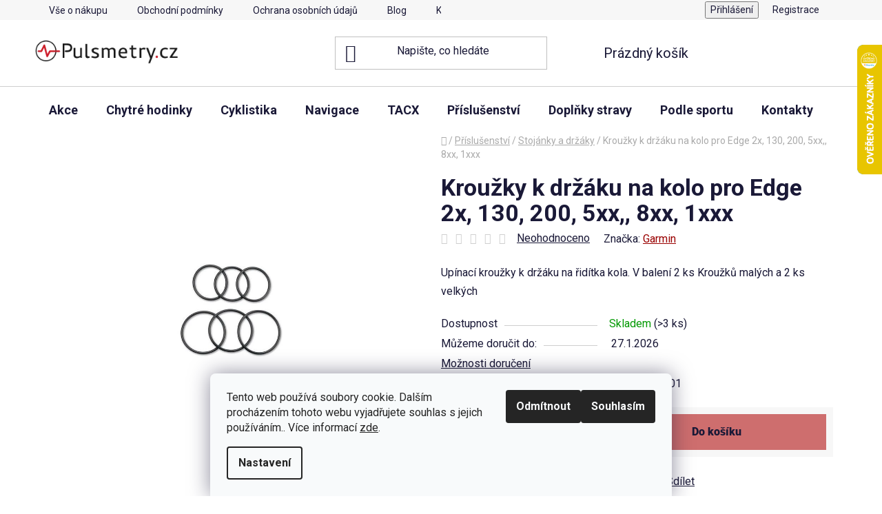

--- FILE ---
content_type: text/html; charset=utf-8
request_url: https://www.pulsmetry.cz/krouzky-k-drzaku-na-kolo-pro-edge-2x--130--200--5xx-8xx--1xxx/
body_size: 38930
content:
<!doctype html><html lang="cs" dir="ltr" class="header-background-light external-fonts-loaded"><head><meta charset="utf-8" /><meta name="viewport" content="width=device-width,initial-scale=1" /><title>Kroužky k držáku na kolo pro Edge 2x, 130, 200, 5xx,, 8xx, 1xxx - Pulsmetry.cz</title><link rel="preconnect" href="https://cdn.myshoptet.com" /><link rel="dns-prefetch" href="https://cdn.myshoptet.com" /><link rel="preload" href="https://cdn.myshoptet.com/prj/dist/master/cms/libs/jquery/jquery-1.11.3.min.js" as="script" /><link href="https://cdn.myshoptet.com/prj/dist/master/cms/templates/frontend_templates/shared/css/font-face/roboto.css" rel="stylesheet"><link href="https://cdn.myshoptet.com/prj/dist/master/shop/dist/font-shoptet-13.css.3c47e30adfa2e9e2683b.css" rel="stylesheet"><script>
dataLayer = [];
dataLayer.push({'shoptet' : {
    "pageId": 975,
    "pageType": "productDetail",
    "currency": "CZK",
    "currencyInfo": {
        "decimalSeparator": ",",
        "exchangeRate": 1,
        "priceDecimalPlaces": 2,
        "symbol": "K\u010d",
        "symbolLeft": 0,
        "thousandSeparator": " "
    },
    "language": "cs",
    "projectId": 374672,
    "product": {
        "id": 843,
        "guid": "6f8030f6-0e1b-11eb-b294-0cc47a6c9370",
        "hasVariants": false,
        "codes": [
            {
                "code": "010-11430-01",
                "quantity": "> 3",
                "stocks": [
                    {
                        "id": 4,
                        "quantity": "> 3"
                    },
                    {
                        "id": "ext",
                        "quantity": "0"
                    },
                    {
                        "id": 7,
                        "quantity": "0"
                    }
                ]
            }
        ],
        "code": "010-11430-01",
        "name": "Krou\u017eky k dr\u017e\u00e1ku na kolo pro Edge 2x, 130, 200, 5xx,, 8xx, 1xxx",
        "appendix": "",
        "weight": 0,
        "manufacturer": "Garmin",
        "manufacturerGuid": "1EF53339060B6B86B681DA0BA3DED3EE",
        "currentCategory": "P\u0159\u00edslu\u0161enstv\u00ed | Stoj\u00e1nky a dr\u017e\u00e1ky",
        "currentCategoryGuid": "10fa7aab-14aa-11eb-90ab-b8ca3a6a5ac4",
        "defaultCategory": "P\u0159\u00edslu\u0161enstv\u00ed | Stoj\u00e1nky a dr\u017e\u00e1ky",
        "defaultCategoryGuid": "10fa7aab-14aa-11eb-90ab-b8ca3a6a5ac4",
        "currency": "CZK",
        "priceWithVat": 139
    },
    "stocks": [
        {
            "id": 4,
            "title": "Garmin Pardubice",
            "isDeliveryPoint": 1,
            "visibleOnEshop": 1
        },
        {
            "id": 7,
            "title": "Prodejna Grand",
            "isDeliveryPoint": 1,
            "visibleOnEshop": 1
        },
        {
            "id": "ext",
            "title": "Sklad",
            "isDeliveryPoint": 0,
            "visibleOnEshop": 1
        }
    ],
    "cartInfo": {
        "id": null,
        "freeShipping": false,
        "freeShippingFrom": 2000,
        "leftToFreeGift": {
            "formattedPrice": "0 K\u010d",
            "priceLeft": 0
        },
        "freeGift": false,
        "leftToFreeShipping": {
            "priceLeft": 2000,
            "dependOnRegion": 0,
            "formattedPrice": "2 000 K\u010d"
        },
        "discountCoupon": [],
        "getNoBillingShippingPrice": {
            "withoutVat": 0,
            "vat": 0,
            "withVat": 0
        },
        "cartItems": [],
        "taxMode": "ORDINARY"
    },
    "cart": [],
    "customer": {
        "priceRatio": 1,
        "priceListId": 1,
        "groupId": null,
        "registered": false,
        "mainAccount": false
    }
}});
dataLayer.push({'cookie_consent' : {
    "marketing": "denied",
    "analytics": "denied"
}});
document.addEventListener('DOMContentLoaded', function() {
    shoptet.consent.onAccept(function(agreements) {
        if (agreements.length == 0) {
            return;
        }
        dataLayer.push({
            'cookie_consent' : {
                'marketing' : (agreements.includes(shoptet.config.cookiesConsentOptPersonalisation)
                    ? 'granted' : 'denied'),
                'analytics': (agreements.includes(shoptet.config.cookiesConsentOptAnalytics)
                    ? 'granted' : 'denied')
            },
            'event': 'cookie_consent'
        });
    });
});
</script>

<!-- Google Tag Manager -->
<script>(function(w,d,s,l,i){w[l]=w[l]||[];w[l].push({'gtm.start':
new Date().getTime(),event:'gtm.js'});var f=d.getElementsByTagName(s)[0],
j=d.createElement(s),dl=l!='dataLayer'?'&l='+l:'';j.async=true;j.src=
'https://www.googletagmanager.com/gtm.js?id='+i+dl;f.parentNode.insertBefore(j,f);
})(window,document,'script','dataLayer','GTM-WTB86B');</script>
<!-- End Google Tag Manager -->

<meta property="og:type" content="website"><meta property="og:site_name" content="pulsmetry.cz"><meta property="og:url" content="https://www.pulsmetry.cz/krouzky-k-drzaku-na-kolo-pro-edge-2x--130--200--5xx-8xx--1xxx/"><meta property="og:title" content="Kroužky k držáku na kolo pro Edge 2x, 130, 200, 5xx,, 8xx, 1xxx - Pulsmetry.cz"><meta name="author" content="Pulsmetry.cz"><meta name="web_author" content="Shoptet.cz"><meta name="dcterms.rightsHolder" content="www.pulsmetry.cz"><meta name="robots" content="index,follow"><meta property="og:image" content="https://cdn.myshoptet.com/usr/www.pulsmetry.cz/user/shop/big/843_krouzky-k-drzaku-na-kolo-pro-edge-2x--130--200--5xx-8xx--1xxx.jpg?63d19f0d"><meta property="og:description" content="Kroužky k držáku na kolo pro Edge 2x, 130, 200, 5xx,, 8xx, 1xxx. Upínací kroužky k držáku na řidítka kola. V balení 2 ks Kroužků malých a 2 ks velkých"><meta name="description" content="Kroužky k držáku na kolo pro Edge 2x, 130, 200, 5xx,, 8xx, 1xxx. Upínací kroužky k držáku na řidítka kola. V balení 2 ks Kroužků malých a 2 ks velkých"><meta name="google-site-verification" content="f02f295c47a1bc1f304566f002bfb36ebd8f0e3b"><meta property="product:price:amount" content="139"><meta property="product:price:currency" content="CZK"><style>:root {--color-primary: #9a0000;--color-primary-h: 0;--color-primary-s: 100%;--color-primary-l: 30%;--color-primary-hover: #cb0000;--color-primary-hover-h: 0;--color-primary-hover-s: 100%;--color-primary-hover-l: 40%;--color-secondary: #ce6e6e;--color-secondary-h: 0;--color-secondary-s: 49%;--color-secondary-l: 62%;--color-secondary-hover: #680100;--color-secondary-hover-h: 1;--color-secondary-hover-s: 100%;--color-secondary-hover-l: 20%;--color-tertiary: #000000;--color-tertiary-h: 0;--color-tertiary-s: 0%;--color-tertiary-l: 0%;--color-tertiary-hover: #cfcfcf;--color-tertiary-hover-h: 0;--color-tertiary-hover-s: 0%;--color-tertiary-hover-l: 81%;--color-header-background: #ffffff;--template-font: "Roboto";--template-headings-font: "Roboto";--header-background-url: url("[data-uri]");--cookies-notice-background: #F8FAFB;--cookies-notice-color: #252525;--cookies-notice-button-hover: #27263f;--cookies-notice-link-hover: #3b3a5f;--templates-update-management-preview-mode-content: "Náhled aktualizací šablony je aktivní pro váš prohlížeč."}</style>
    
    <link href="https://cdn.myshoptet.com/prj/dist/master/shop/dist/main-13.less.fdb02770e668ba5a70b5.css" rel="stylesheet" />
            <link href="https://cdn.myshoptet.com/prj/dist/master/shop/dist/mobile-header-v1-13.less.629f2f48911e67d0188c.css" rel="stylesheet" />
    
    <script>var shoptet = shoptet || {};</script>
    <script src="https://cdn.myshoptet.com/prj/dist/master/shop/dist/main-3g-header.js.05f199e7fd2450312de2.js"></script>
<!-- User include --><!-- api 422(76) html code header -->
<link rel="stylesheet" href="https://cdn.myshoptet.com/usr/api2.dklab.cz/user/documents/_doplnky/odpocet/374672/1327/374672_1327.css" type="text/css" /><style>
        :root {            
            --dklab-countdown-category-text-color: #FFFFFF;
            --dklab-countdown-detail-text-color: #FFFFFF;
            --dklab-countdown-background-lower-color: #666666;
            --dklab-countdown-background-upper-color: #282828;
            --dklab-countdown-background-lower-color-detail: #666666;
            --dklab-countdown-background-upper-color-detail: #282828;
            --dklab-countdown-carousel-text-color: #FFFFFF;            
            --dklab-countdown-radius: 0px;
            --dklab-countdown-carousel-background-color: #2D58FF;
        }
        </style>
<!-- api 427(81) html code header -->
<link rel="stylesheet" href="https://cdn.myshoptet.com/usr/api2.dklab.cz/user/documents/_doplnky/instagram/374672/10/374672_10.css" type="text/css" /><style>
        :root {
            --dklab-instagram-header-color: #000000;  
            --dklab-instagram-header-background: #DDDDDD;  
            --dklab-instagram-font-weight: 700;
            --dklab-instagram-font-size: 180%;
            --dklab-instagram-logoUrl: url(https://cdn.myshoptet.com/usr/api2.dklab.cz/user/documents/_doplnky/instagram/img/logo-duha.png); 
            --dklab-instagram-logo-size-width: 40px;
            --dklab-instagram-logo-size-height: 40px;                        
            --dklab-instagram-hover-content: "\e902";                        
            --dklab-instagram-padding: 0px;                        
            --dklab-instagram-border-color: #888888;
            
        }
        </style>
<!-- api 706(352) html code header -->
<link rel="stylesheet" href="https://cdn.myshoptet.com/usr/api2.dklab.cz/user/documents/_doplnky/zalozky/374672/967/374672_967.css" type="text/css" /><style>
        :root {
            
        }
        </style>
<!-- api 473(125) html code header -->

                <style>
                    #order-billing-methods .radio-wrapper[data-guid="2b7345ce-9b1e-11ed-90ab-b8ca3a6a5ac4"]:not(.cggooglepay), #order-billing-methods .radio-wrapper[data-guid="2b87777f-9b1e-11ed-90ab-b8ca3a6a5ac4"]:not(.cggooglepay), #order-billing-methods .radio-wrapper[data-guid="1e13a683-66d5-11eb-90ab-b8ca3a6a5ac4"]:not(.cgapplepay) {
                        display: none;
                    }
                </style>
                <script type="text/javascript">
                    document.addEventListener('DOMContentLoaded', function() {
                        if (getShoptetDataLayer('pageType') === 'billingAndShipping') {
                            
                try {
                    if (window.ApplePaySession && window.ApplePaySession.canMakePayments()) {
                        
                        if (document.querySelector('#order-billing-methods .radio-wrapper[data-guid="1e13a683-66d5-11eb-90ab-b8ca3a6a5ac4"]')) {
                            document.querySelector('#order-billing-methods .radio-wrapper[data-guid="1e13a683-66d5-11eb-90ab-b8ca3a6a5ac4"]').classList.add('cgapplepay');
                        }
                        
                    }
                } catch (err) {} 
            
                            
                const cgBaseCardPaymentMethod = {
                        type: 'CARD',
                        parameters: {
                            allowedAuthMethods: ["PAN_ONLY", "CRYPTOGRAM_3DS"],
                            allowedCardNetworks: [/*"AMEX", "DISCOVER", "INTERAC", "JCB",*/ "MASTERCARD", "VISA"]
                        }
                };
                
                function cgLoadScript(src, callback)
                {
                    var s,
                        r,
                        t;
                    r = false;
                    s = document.createElement('script');
                    s.type = 'text/javascript';
                    s.src = src;
                    s.onload = s.onreadystatechange = function() {
                        if ( !r && (!this.readyState || this.readyState == 'complete') )
                        {
                            r = true;
                            callback();
                        }
                    };
                    t = document.getElementsByTagName('script')[0];
                    t.parentNode.insertBefore(s, t);
                } 
                
                function cgGetGoogleIsReadyToPayRequest() {
                    return Object.assign(
                        {},
                        {
                            apiVersion: 2,
                            apiVersionMinor: 0
                        },
                        {
                            allowedPaymentMethods: [cgBaseCardPaymentMethod]
                        }
                    );
                }

                function onCgGooglePayLoaded() {
                    let paymentsClient = new google.payments.api.PaymentsClient({environment: 'PRODUCTION'});
                    paymentsClient.isReadyToPay(cgGetGoogleIsReadyToPayRequest()).then(function(response) {
                        if (response.result) {
                            
                        if (document.querySelector('#order-billing-methods .radio-wrapper[data-guid="2b7345ce-9b1e-11ed-90ab-b8ca3a6a5ac4"]')) {
                            document.querySelector('#order-billing-methods .radio-wrapper[data-guid="2b7345ce-9b1e-11ed-90ab-b8ca3a6a5ac4"]').classList.add('cggooglepay');
                        }
                        

                        if (document.querySelector('#order-billing-methods .radio-wrapper[data-guid="2b87777f-9b1e-11ed-90ab-b8ca3a6a5ac4"]')) {
                            document.querySelector('#order-billing-methods .radio-wrapper[data-guid="2b87777f-9b1e-11ed-90ab-b8ca3a6a5ac4"]').classList.add('cggooglepay');
                        }
                        	 	 	 	 	 
                        }
                    })
                    .catch(function(err) {});
                }
                
                cgLoadScript('https://pay.google.com/gp/p/js/pay.js', onCgGooglePayLoaded);
            
                        }
                    });
                </script> 
                
<!-- service 427(81) html code header -->
<link rel="stylesheet" href="https://cdn.myshoptet.com/usr/api2.dklab.cz/user/documents/_doplnky/instagram/font/instagramplus.css" type="text/css" />

<!-- service 605(253) html code header -->
<link rel="stylesheet" href="https://cdn.myshoptet.com/usr/shoptet.tomashlad.eu/user/documents/extras/notifications-v2/screen.min.css?v=26"/>

<!-- service 629(277) html code header -->
<link href="https://cdn.myshoptet.com/usr/fvstudio.myshoptet.com/user/documents/addons/topproduct.min.css?22.8.1" rel="stylesheet">

<style>
</style>


<!-- service 1539(1149) html code header -->
<link rel="stylesheet" href="https://cdn.myshoptet.com/usr/apollo.jakubtursky.sk/user/documents/assets/contact-form/main.css?v=28">
<!-- service 425(79) html code header -->
<style>
.hodnoceni:before{content: "Jak o nás mluví zákazníci";}
.hodnoceni.svk:before{content: "Ako o nás hovoria zákazníci";}
.hodnoceni.hun:before{content: "Mit mondanak rólunk a felhasználók";}
.hodnoceni.pl:before{content: "Co mówią o nas klienci";}
.hodnoceni.eng:before{content: "Customer reviews";}
.hodnoceni.de:before{content: "Was unsere Kunden über uns denken";}
.hodnoceni.ro:before{content: "Ce spun clienții despre noi";}
.hodnoceni{margin: 20px auto;}
body:not(.paxio-merkur):not(.venus):not(.jupiter) .hodnoceni .vote-wrap {border: 0 !important;width: 24.5%;flex-basis: 25%;padding: 10px 20px !important;display: inline-block;margin: 0;vertical-align: top;}
.multiple-columns-body #content .hodnoceni .vote-wrap {width: 49%;flex-basis: 50%;}
.hodnoceni .votes-wrap {display: block; border: 1px solid #f7f7f7;margin: 0;width: 100%;max-width: none;padding: 10px 0; background: #fff;}
.hodnoceni .vote-wrap:nth-child(n+5){display: none !important;}
.hodnoceni:before{display: block;font-size: 18px;padding: 10px 20px;background: #fcfcfc;}
.sidebar .hodnoceni .vote-pic, .sidebar .hodnoceni .vote-initials{display: block;}
.sidebar .hodnoceni .vote-wrap, #column-l #column-l-in .hodnoceni .vote-wrap {width: 100% !important; display: block;}
.hodnoceni > a{display: block;text-align: right;padding-top: 6px;}
.hodnoceni > a:after{content: "››";display: inline-block;margin-left: 2px;}
.sidebar .hodnoceni:before, #column-l #column-l-in .hodnoceni:before {background: none !important; padding-left: 0 !important;}
.template-10 .hodnoceni{max-width: 952px !important;}
.page-detail .hodnoceni > a{font-size: 14px;}
.page-detail .hodnoceni{margin-bottom: 30px;}
@media screen and (min-width: 992px) and (max-width: 1199px) {
.hodnoceni .vote-rating{display: block;}
.hodnoceni .vote-time{display: block;margin-top: 3px;}
.hodnoceni .vote-delimeter{display: none;}
}
@media screen and (max-width: 991px) {
body:not(.paxio-merkur):not(.venus):not(.jupiter) .hodnoceni .vote-wrap {width: 49%;flex-basis: 50%;}
.multiple-columns-body #content .hodnoceni .vote-wrap {width: 99%;flex-basis: 100%;}
}
@media screen and (max-width: 767px) {
body:not(.paxio-merkur):not(.venus):not(.jupiter) .hodnoceni .vote-wrap {width: 99%;flex-basis: 100%;}
}
.home #main-product .hodnoceni{margin: 0 0 60px 0;}
.hodnoceni .votes-wrap.admin-response{display: none !important;}
.hodnoceni .vote-pic {width: 100px;}
.hodnoceni .vote-delimeter{display: none;}
.hodnoceni .vote-rating{display: block;}
.hodnoceni .vote-time {display: block;margin-top: 5px;}
@media screen and (min-width: 768px){
.template-12 .hodnoceni{max-width: 747px; margin-left: auto; margin-right: auto;}
}
@media screen and (min-width: 992px){
.template-12 .hodnoceni{max-width: 972px;}
}
@media screen and (min-width: 1200px){
.template-12 .hodnoceni{max-width: 1418px;}
}
.template-14 .hodnoceni .vote-initials{margin: 0 auto;}
.vote-pic img::before {display: none;}
.hodnoceni + .hodnoceni {display: none;}
</style>
<!-- service 533(184) html code header -->
<style>
.vybrane-filtry::before{content: "Zvolené filtry";background: #999;color: #fff;display: block;margin: -10px -20px 10px -20px;padding: 7px 20px;font-weight: bold;text-transform: uppercase;}
.svk .vybrane-filtry::before{content: "Zvolené filtre";}
.hu .vybrane-filtry::before{content: "Kiválasztott filterek";}
.vybrane-filtry {background-color: #eaeaea;padding: 10px 20px;margin-left: -20px;margin-right: -20px;margin-bottom: 10px;}
.vybrane-filtry input[type="checkbox"]:checked + label::before, .vybrane-filtry input[type="radio"]:checked + label::before{content: "\e912";font-family: shoptet;background: none !important;display: inline-block;vertical-align: middle;font-size: 7px;line-height: 16px;border: 0;position: relative;top: -1px;transform: none;height: auto;width: auto;margin-right: 3px;color: #999;}
.vybrane-filtry input[type="checkbox"]:checked + label::after, .vybrane-filtry input[type="radio"]:checked + label::after{content: ",";background: none;border: 0;width: auto;height: auto;display: inline-block !important;position: relative;left: -3px;top: auto;transform: none;}
.vybrane-filtry .filter-section label.active {font-weight: 400; padding: 0; margin-right: 5px;}
.vybrane-filtry .filter-count{display: none;}
.vybrane-filtry .filter-section fieldset div, .vybrane-filtry h4, .vybrane-filtry form {display: inline-block;}
.vybrane-filtry h4::after{content: ":";}
.vybrane-filtry h4::before{display: none;}
#filters .vybrane-filtry h4{margin-right: 5px !important;margin-bottom: 0 !important;text-transform: none; border: 0 !important; padding: 0 !important;}
.sidebar h4 span:not(.question-tooltip){background-color: transparent;}
.vybrane-filtry .filter-section fieldset > div:last-of-type > label::after, .vybrane-filtry .filter-section fieldset > div > div:last-of-type > label::after{display: none !important;}
.vybrane-filtry .filter-section:not(.filter-section-default) {padding: 5px 0 !important; border-top: 0 !important;border-bottom: 1px solid #e0e0e0;}
.vybrane-filtry .filter-section form{margin-bottom: 0 !important;}
.param-filter-top .filter-section:last-of-type{border-bottom: 0;}
#content .filter-section fieldset div{width: auto;}
#content .vybrane-filtry form{vertical-align: middle;}
.vybrane-filtry .param-filter-top{margin-bottom: 0;}
.vybrane-filtry .param-filter-top form{width: 100%;}
.vybrane-filtry .param-filter-top form .aktivni-filtr{padding: 5px 0 !important;border-bottom: 1px solid #e0e0e0; width: 100%;}
.vybrane-filtry .param-filter-top input[type="checkbox"]:checked + label::after{display: none;}
.vybrane-filtry .advanced-filters-wrapper .advanced-parameter{display: none;}
.vybrane-filtry .advanced-filters-wrapper .filter-label{display: block !important;}
.vybrane-filtry .advanced-filters-wrapper > div {width: auto;}
.vybrane-filtry .advanced-filters-wrapper > div {padding-bottom: 0;}
.vybrane-filtry .question-tooltip{display: none;}
</style>
<link href="https://cdn.myshoptet.com/usr/252557.myshoptet.com/user/documents/zvolene-filtry/Disco.css?v3" rel="stylesheet" />
<!-- service 708(354) html code header -->
<link href="https://cdn.myshoptet.com/usr/302565.myshoptet.com/user/documents/assets/gifts/fv-studio-app-gifts.css?25.4.29" rel="stylesheet">
<link href="https://cdn.myshoptet.com/usr/302565.myshoptet.com/user/documents/assets/gifts/fv-studio-app-gifts.Disco.css?25.4.29" rel="stylesheet">

<style>
.ordering-process.id--9 [id~=free-gift-wrapper] ul li:hover,
.ordering-process.id--9 [class~=free-gifts-wrapper] ul li:hover,
.content-window.cart-window [class~=free-gifts-wrapper] ul li:hover {
    border-color: #9a0000;
}

.ordering-process.id--9 [id~=free-gift-wrapper] ul li:not(.hidden-colorbox-visible),
.ordering-process.id--9 [class~=free-gifts-wrapper] ul li.active,
.content-window.cart-window [class~=free-gifts-wrapper] ul li.active {
    border-color: #9a0000;
    border-width: 2px;
}

.fvstudio-delivery-info-single-gift {
border-color: #9a0000;
}

</style>
<!-- project html code header -->
<style>

.cerne-pozadi { background-color: black; color: white; font-size: 2.1em; font-weight: bold; text-align: center; padding: 1em; }

.vypisy-hodinek { width: 100%; height: auto; display: flex; flex-direction: row; justify-content: space-around; flex-flow: wrap; clear: both; }
.detail-hodinek { width: 31%; height: auto; margin: 6px; box-sizing: border-box;  }
@media screen and (max-width: 1200px) { .detail-hodinek { width: 45%; }}
@media screen and (max-width: 600px) { .detail-hodinek { width: 90%; }}

.vypisy-hodnot { width: 100%; height: auto; display: flex; flex-direction: row; justify-content: space-around; flex-flow: wrap; clear: both; font-size: 0.8em; }
.detail-hodnot { width: 18%; height: auto; margin: 5px; box-sizing: border-box; text-align: left;  }
@media screen and (max-width: 1200px) { .detail-hodnot { width: 43%; }}
@media screen and (max-width: 600px) { .detail-hodnot { width: 43%; }}

.vypisy-clanek { width: 100%; height: auto; display: flex; flex-direction: row; justify-content: space-around; flex-flow: wrap; clear: both;text-align: center; }
.detail-clanek { width: 23%; height: auto; margin: 6px; box-sizing: border-box;  }
@media screen and (max-width: 1200px) { .detail-hodinek { width: 45%; }}
@media screen and (max-width: 600px) { .detail-hodinek { width: 90%; }}

.detail-nakup { width: 23%; height: auto; margin: 6px; box-sizing: border-box; text-align: left; font-size: 14px; }
@media screen and (max-width: 1200px) { .detail-hodnot { width: 43%; }}
@media screen and (max-width: 600px) { .detail-hodnot { width: 43%; }}


.vypisy-adresa { width: 100%; height: auto; display: flex; flex-direction: row; justify-content: space-around; flex-flow: wrap; clear: both; }
.detail-adresa { width: 48%; height: auto; margin: 6px; box-sizing: border-box;  }
@media screen and (max-width: 1200px) { .detail-adresa { width: 95%; }}
@media screen and (max-width: 600px) { .detail-adresa { width: 95%; }}

:root {
/* Nastavenie štýlov, farieb*/
--contact-form-border-radius: 10px;
--contact-form-BG: #f7f7f7;
--contact-form-BG-hover: #eaeaea;
--contact-form-title-color: var(--color-secondary);
--contact-form-text-color: black;
--contact-form-link-color: var(--color-secondary);
--contact-form-icon-color: var(--color-secondary);
--contact-form-border-color: #f7f7f7;
}



</style>
<meta name="facebook-domain-verification" content="jijfr7nrh1dce23zr4rxvs7nb2vhfz" />

<script>
        (function (w,d,s,o,f,js,fjs) {
            w['ecm-widget']=o;w[o] = w[o] || function () { (w[o].q = w[o].q || []).push(arguments) };
            js = d.createElement(s), fjs = d.getElementsByTagName(s)[0];
            js.id = '6-3fdfd544852ed7431aa64f3b9481afb9'; js.dataset.a = 'pulsmetrycz'; js.src = f; js.async = 1; fjs.parentNode.insertBefore(js, fjs);
        }(window, document, 'script', 'ecmwidget', 'https://d70shl7vidtft.cloudfront.net/widget.js'));
    </script>
<!-- /User include --><link rel="shortcut icon" href="/favicon.ico" type="image/x-icon" /><link rel="canonical" href="https://www.pulsmetry.cz/krouzky-k-drzaku-na-kolo-pro-edge-2x--130--200--5xx-8xx--1xxx/" />    <script>
        var _hwq = _hwq || [];
        _hwq.push(['setKey', '7A6F76D61481C03770E133C0AD653A36']);
        _hwq.push(['setTopPos', '0']);
        _hwq.push(['showWidget', '22']);
        (function() {
            var ho = document.createElement('script');
            ho.src = 'https://cz.im9.cz/direct/i/gjs.php?n=wdgt&sak=7A6F76D61481C03770E133C0AD653A36';
            var s = document.getElementsByTagName('script')[0]; s.parentNode.insertBefore(ho, s);
        })();
    </script>
<script>!function(){var t={9196:function(){!function(){var t=/\[object (Boolean|Number|String|Function|Array|Date|RegExp)\]/;function r(r){return null==r?String(r):(r=t.exec(Object.prototype.toString.call(Object(r))))?r[1].toLowerCase():"object"}function n(t,r){return Object.prototype.hasOwnProperty.call(Object(t),r)}function e(t){if(!t||"object"!=r(t)||t.nodeType||t==t.window)return!1;try{if(t.constructor&&!n(t,"constructor")&&!n(t.constructor.prototype,"isPrototypeOf"))return!1}catch(t){return!1}for(var e in t);return void 0===e||n(t,e)}function o(t,r,n){this.b=t,this.f=r||function(){},this.d=!1,this.a={},this.c=[],this.e=function(t){return{set:function(r,n){u(c(r,n),t.a)},get:function(r){return t.get(r)}}}(this),i(this,t,!n);var e=t.push,o=this;t.push=function(){var r=[].slice.call(arguments,0),n=e.apply(t,r);return i(o,r),n}}function i(t,n,o){for(t.c.push.apply(t.c,n);!1===t.d&&0<t.c.length;){if("array"==r(n=t.c.shift()))t:{var i=n,a=t.a;if("string"==r(i[0])){for(var f=i[0].split("."),s=f.pop(),p=(i=i.slice(1),0);p<f.length;p++){if(void 0===a[f[p]])break t;a=a[f[p]]}try{a[s].apply(a,i)}catch(t){}}}else if("function"==typeof n)try{n.call(t.e)}catch(t){}else{if(!e(n))continue;for(var l in n)u(c(l,n[l]),t.a)}o||(t.d=!0,t.f(t.a,n),t.d=!1)}}function c(t,r){for(var n={},e=n,o=t.split("."),i=0;i<o.length-1;i++)e=e[o[i]]={};return e[o[o.length-1]]=r,n}function u(t,o){for(var i in t)if(n(t,i)){var c=t[i];"array"==r(c)?("array"==r(o[i])||(o[i]=[]),u(c,o[i])):e(c)?(e(o[i])||(o[i]={}),u(c,o[i])):o[i]=c}}window.DataLayerHelper=o,o.prototype.get=function(t){var r=this.a;t=t.split(".");for(var n=0;n<t.length;n++){if(void 0===r[t[n]])return;r=r[t[n]]}return r},o.prototype.flatten=function(){this.b.splice(0,this.b.length),this.b[0]={},u(this.a,this.b[0])}}()}},r={};function n(e){var o=r[e];if(void 0!==o)return o.exports;var i=r[e]={exports:{}};return t[e](i,i.exports,n),i.exports}n.n=function(t){var r=t&&t.__esModule?function(){return t.default}:function(){return t};return n.d(r,{a:r}),r},n.d=function(t,r){for(var e in r)n.o(r,e)&&!n.o(t,e)&&Object.defineProperty(t,e,{enumerable:!0,get:r[e]})},n.o=function(t,r){return Object.prototype.hasOwnProperty.call(t,r)},function(){"use strict";n(9196)}()}();</script><style>/* custom background */@media (min-width: 992px) {body {background-position: top center;background-repeat: no-repeat;background-attachment: scroll;}}</style>    <!-- Global site tag (gtag.js) - Google Analytics -->
    <script async src="https://www.googletagmanager.com/gtag/js?id=G-D4W05Y9XCJ"></script>
    <script>
        
        window.dataLayer = window.dataLayer || [];
        function gtag(){dataLayer.push(arguments);}
        

                    console.debug('default consent data');

            gtag('consent', 'default', {"ad_storage":"denied","analytics_storage":"denied","ad_user_data":"denied","ad_personalization":"denied","wait_for_update":500});
            dataLayer.push({
                'event': 'default_consent'
            });
        
        gtag('js', new Date());

                gtag('config', 'UA-32127715-1', { 'groups': "UA" });
        
                gtag('config', 'G-D4W05Y9XCJ', {"groups":"GA4","send_page_view":false,"content_group":"productDetail","currency":"CZK","page_language":"cs"});
        
                gtag('config', 'AW-1005426154', {"allow_enhanced_conversions":true});
        
        
        
        
        
                    gtag('event', 'page_view', {"send_to":"GA4","page_language":"cs","content_group":"productDetail","currency":"CZK"});
        
                gtag('set', 'currency', 'CZK');

        gtag('event', 'view_item', {
            "send_to": "UA",
            "items": [
                {
                    "id": "010-11430-01",
                    "name": "Krou\u017eky k dr\u017e\u00e1ku na kolo pro Edge 2x, 130, 200, 5xx,, 8xx, 1xxx",
                    "category": "P\u0159\u00edslu\u0161enstv\u00ed \/ Stoj\u00e1nky a dr\u017e\u00e1ky",
                                        "brand": "Garmin",
                                                            "price": 114.88
                }
            ]
        });
        
        
        
        
        
                    gtag('event', 'view_item', {"send_to":"GA4","page_language":"cs","content_group":"productDetail","value":114.88,"currency":"CZK","items":[{"item_id":"010-11430-01","item_name":"Krou\u017eky k dr\u017e\u00e1ku na kolo pro Edge 2x, 130, 200, 5xx,, 8xx, 1xxx","item_brand":"Garmin","item_category":"P\u0159\u00edslu\u0161enstv\u00ed","item_category2":"Stoj\u00e1nky a dr\u017e\u00e1ky","price":114.88,"quantity":1,"index":0}]});
        
        
        
        
        
        
        
        document.addEventListener('DOMContentLoaded', function() {
            if (typeof shoptet.tracking !== 'undefined') {
                for (var id in shoptet.tracking.bannersList) {
                    gtag('event', 'view_promotion', {
                        "send_to": "UA",
                        "promotions": [
                            {
                                "id": shoptet.tracking.bannersList[id].id,
                                "name": shoptet.tracking.bannersList[id].name,
                                "position": shoptet.tracking.bannersList[id].position
                            }
                        ]
                    });
                }
            }

            shoptet.consent.onAccept(function(agreements) {
                if (agreements.length !== 0) {
                    console.debug('gtag consent accept');
                    var gtagConsentPayload =  {
                        'ad_storage': agreements.includes(shoptet.config.cookiesConsentOptPersonalisation)
                            ? 'granted' : 'denied',
                        'analytics_storage': agreements.includes(shoptet.config.cookiesConsentOptAnalytics)
                            ? 'granted' : 'denied',
                                                                                                'ad_user_data': agreements.includes(shoptet.config.cookiesConsentOptPersonalisation)
                            ? 'granted' : 'denied',
                        'ad_personalization': agreements.includes(shoptet.config.cookiesConsentOptPersonalisation)
                            ? 'granted' : 'denied',
                        };
                    console.debug('update consent data', gtagConsentPayload);
                    gtag('consent', 'update', gtagConsentPayload);
                    dataLayer.push(
                        { 'event': 'update_consent' }
                    );
                }
            });
        });
    </script>
<script>
    (function(t, r, a, c, k, i, n, g) { t['ROIDataObject'] = k;
    t[k]=t[k]||function(){ (t[k].q=t[k].q||[]).push(arguments) },t[k].c=i;n=r.createElement(a),
    g=r.getElementsByTagName(a)[0];n.async=1;n.src=c;g.parentNode.insertBefore(n,g)
    })(window, document, 'script', '//www.heureka.cz/ocm/sdk.js?source=shoptet&version=2&page=product_detail', 'heureka', 'cz');

    heureka('set_user_consent', 0);
</script>
</head><body class="desktop id-975 in-stojanky-a-drzaky template-13 type-product type-detail one-column-body columns-3 smart-labels-active ums_forms_redesign--off ums_a11y_category_page--on ums_discussion_rating_forms--off ums_flags_display_unification--on ums_a11y_login--on mobile-header-version-1"><noscript>
    <style>
        #header {
            padding-top: 0;
            position: relative !important;
            top: 0;
        }
        .header-navigation {
            position: relative !important;
        }
        .overall-wrapper {
            margin: 0 !important;
        }
        body:not(.ready) {
            visibility: visible !important;
        }
    </style>
    <div class="no-javascript">
        <div class="no-javascript__title">Musíte změnit nastavení vašeho prohlížeče</div>
        <div class="no-javascript__text">Podívejte se na: <a href="https://www.google.com/support/bin/answer.py?answer=23852">Jak povolit JavaScript ve vašem prohlížeči</a>.</div>
        <div class="no-javascript__text">Pokud používáte software na blokování reklam, může být nutné povolit JavaScript z této stránky.</div>
        <div class="no-javascript__text">Děkujeme.</div>
    </div>
</noscript>

        <div id="fb-root"></div>
        <script>
            window.fbAsyncInit = function() {
                FB.init({
                    autoLogAppEvents : true,
                    xfbml            : true,
                    version          : 'v24.0'
                });
            };
        </script>
        <script async defer crossorigin="anonymous" src="https://connect.facebook.net/cs_CZ/sdk.js#xfbml=1&version=v24.0"></script>
<!-- Google Tag Manager (noscript) -->
<noscript><iframe src="https://www.googletagmanager.com/ns.html?id=GTM-WTB86B"
height="0" width="0" style="display:none;visibility:hidden"></iframe></noscript>
<!-- End Google Tag Manager (noscript) -->

    <div class="siteCookies siteCookies--bottom siteCookies--light js-siteCookies" role="dialog" data-testid="cookiesPopup" data-nosnippet>
        <div class="siteCookies__form">
            <div class="siteCookies__content">
                <div class="siteCookies__text">
                    Tento web používá soubory cookie. Dalším procházením tohoto webu vyjadřujete souhlas s jejich používáním.. Více informací <a href="https://374672.myshoptet.com/podminky-ochrany-osobnich-udaju/" target="\">zde</a>.
                </div>
                <p class="siteCookies__links">
                    <button class="siteCookies__link js-cookies-settings" aria-label="Nastavení cookies" data-testid="cookiesSettings">Nastavení</button>
                </p>
            </div>
            <div class="siteCookies__buttonWrap">
                                    <button class="siteCookies__button js-cookiesConsentSubmit" value="reject" aria-label="Odmítnout cookies" data-testid="buttonCookiesReject">Odmítnout</button>
                                <button class="siteCookies__button js-cookiesConsentSubmit" value="all" aria-label="Přijmout cookies" data-testid="buttonCookiesAccept">Souhlasím</button>
            </div>
        </div>
        <script>
            document.addEventListener("DOMContentLoaded", () => {
                const siteCookies = document.querySelector('.js-siteCookies');
                document.addEventListener("scroll", shoptet.common.throttle(() => {
                    const st = document.documentElement.scrollTop;
                    if (st > 1) {
                        siteCookies.classList.add('siteCookies--scrolled');
                    } else {
                        siteCookies.classList.remove('siteCookies--scrolled');
                    }
                }, 100));
            });
        </script>
    </div>
<a href="#content" class="skip-link sr-only">Přejít na obsah</a><div class="overall-wrapper"><div class="user-action"><div class="container">
    <div class="user-action-in">
                    <div id="login" class="user-action-login popup-widget login-widget" role="dialog" aria-labelledby="loginHeading">
        <div class="popup-widget-inner">
                            <h2 id="loginHeading">Přihlášení k vašemu účtu</h2><div id="customerLogin"><form action="/action/Customer/Login/" method="post" id="formLoginIncluded" class="csrf-enabled formLogin" data-testid="formLogin"><input type="hidden" name="referer" value="" /><div class="form-group"><div class="input-wrapper email js-validated-element-wrapper no-label"><input type="email" name="email" class="form-control" autofocus placeholder="E-mailová adresa (např. jan@novak.cz)" data-testid="inputEmail" autocomplete="email" required /></div></div><div class="form-group"><div class="input-wrapper password js-validated-element-wrapper no-label"><input type="password" name="password" class="form-control" placeholder="Heslo" data-testid="inputPassword" autocomplete="current-password" required /><span class="no-display">Nemůžete vyplnit toto pole</span><input type="text" name="surname" value="" class="no-display" /></div></div><div class="form-group"><div class="login-wrapper"><button type="submit" class="btn btn-secondary btn-text btn-login" data-testid="buttonSubmit">Přihlásit se</button><div class="password-helper"><a href="/registrace/" data-testid="signup" rel="nofollow">Nová registrace</a><a href="/klient/zapomenute-heslo/" rel="nofollow">Zapomenuté heslo</a></div></div></div></form>
</div>                    </div>
    </div>

                <div id="cart-widget" class="user-action-cart popup-widget cart-widget loader-wrapper" data-testid="popupCartWidget" role="dialog" aria-hidden="true">
            <div class="popup-widget-inner cart-widget-inner place-cart-here">
                <div class="loader-overlay">
                    <div class="loader"></div>
                </div>
            </div>
        </div>
    </div>
</div>
</div><div class="top-navigation-bar" data-testid="topNavigationBar">

    <div class="container">

                            <div class="top-navigation-menu">
                <ul class="top-navigation-bar-menu">
                                            <li class="top-navigation-menu-item-27">
                            <a href="/vse-o-nakupu/" title="Vše o nákupu">Vše o nákupu</a>
                        </li>
                                            <li class="top-navigation-menu-item-39">
                            <a href="/obchodni-podminky/" title="Obchodní podmínky">Obchodní podmínky</a>
                        </li>
                                            <li class="top-navigation-menu-item-691">
                            <a href="/podminky-ochrany-osobnich-udaju/" title="Ochrana osobních údajů ">Ochrana osobních údajů </a>
                        </li>
                                            <li class="top-navigation-menu-item-1158">
                            <a href="/blog/" title="Blog">Blog</a>
                        </li>
                                            <li class="top-navigation-menu-item-29">
                            <a href="/kontakty/" title="Kontakty">Kontakty</a>
                        </li>
                                            <li class="top-navigation-menu-item-1440">
                            <a href="/napsali-o-nas/" title="Napsali o nás">Napsali o nás</a>
                        </li>
                                    </ul>
                <div class="top-navigation-menu-trigger">Více</div>
                <ul class="top-navigation-bar-menu-helper"></ul>
            </div>
        
        <div class="top-navigation-tools">
                        <button class="top-nav-button top-nav-button-login toggle-window" type="button" data-target="login" aria-haspopup="dialog" aria-controls="login" aria-expanded="false" data-testid="signin"><span>Přihlášení</span></button>
    <a href="/registrace/" class="top-nav-button top-nav-button-register" data-testid="headerSignup">Registrace</a>
        </div>

    </div>

</div>
<header id="header">
        <div class="header-top">
            <div class="container navigation-wrapper header-top-wrapper">
                <div class="site-name"><a href="/" data-testid="linkWebsiteLogo"><img src="https://cdn.myshoptet.com/usr/www.pulsmetry.cz/user/logos/logo_novy_web_250x72.png" alt="Pulsmetry.cz" fetchpriority="low" /></a></div>                <div class="search" itemscope itemtype="https://schema.org/WebSite">
                    <meta itemprop="headline" content="Stojánky a držáky"/><meta itemprop="url" content="https://www.pulsmetry.cz"/><meta itemprop="text" content="Kroužky k držáku na kolo pro Edge 2x, 130, 200, 5xx,, 8xx, 1xxx. Upínací kroužky k držáku na řidítka kola. V balení 2 ks Kroužků malých a 2 ks velkých"/>                    <form action="/action/ProductSearch/prepareString/" method="post"
    id="formSearchForm" class="search-form compact-form js-search-main"
    itemprop="potentialAction" itemscope itemtype="https://schema.org/SearchAction" data-testid="searchForm">
    <fieldset>
        <meta itemprop="target"
            content="https://www.pulsmetry.cz/vyhledavani/?string={string}"/>
        <input type="hidden" name="language" value="cs"/>
        
            
    <span class="search-input-icon" aria-hidden="true"></span>

<input
    type="search"
    name="string"
        class="query-input form-control search-input js-search-input"
    placeholder="Napište, co hledáte"
    autocomplete="off"
    required
    itemprop="query-input"
    aria-label="Vyhledávání"
    data-testid="searchInput"
>
            <button type="submit" class="btn btn-default search-button" data-testid="searchBtn">Hledat</button>
        
    </fieldset>
</form>
                </div>
                <div class="navigation-buttons">
                    <a href="#" class="toggle-window" data-target="search" data-testid="linkSearchIcon"><span class="sr-only">Hledat</span></a>
                        
    <a href="/kosik/" class="btn btn-icon toggle-window cart-count" data-target="cart" data-hover="true" data-redirect="true" data-testid="headerCart" rel="nofollow" aria-haspopup="dialog" aria-expanded="false" aria-controls="cart-widget">
        
                <span class="sr-only">Nákupní košík</span>
        
            <span class="cart-price visible-lg-inline-block" data-testid="headerCartPrice">
                                    Prázdný košík                            </span>
        
    
            </a>
                    <a href="#" class="toggle-window" data-target="navigation" data-testid="hamburgerMenu"></a>
                </div>
            </div>
        </div>
        <div class="header-bottom">
            <div class="container navigation-wrapper header-bottom-wrapper js-navigation-container">
                <nav id="navigation" aria-label="Hlavní menu" data-collapsible="true"><div class="navigation-in menu"><ul class="menu-level-1" role="menubar" data-testid="headerMenuItems"><li class="menu-item-2862" role="none"><a href="/akce/" data-testid="headerMenuItem" role="menuitem" aria-expanded="false"><b>Akce</b></a></li>
<li class="menu-item-694 ext" role="none"><a href="/chytre-hodinky/" data-testid="headerMenuItem" role="menuitem" aria-haspopup="true" aria-expanded="false"><b>Chytré hodinky</b><span class="submenu-arrow"></span></a><ul class="menu-level-2" aria-label="Chytré hodinky" tabindex="-1" role="menu"><li class="menu-item-3294 has-third-level" role="none"><a href="/chytre-hodinky-garmin/" class="menu-image" data-testid="headerMenuItem" tabindex="-1" aria-hidden="true"><img src="data:image/svg+xml,%3Csvg%20width%3D%22140%22%20height%3D%22100%22%20xmlns%3D%22http%3A%2F%2Fwww.w3.org%2F2000%2Fsvg%22%3E%3C%2Fsvg%3E" alt="" aria-hidden="true" width="140" height="100"  data-src="https://cdn.myshoptet.com/usr/www.pulsmetry.cz/user/categories/thumb/garmin_hodinky.png" fetchpriority="low" /></a><div><a href="/chytre-hodinky-garmin/" data-testid="headerMenuItem" role="menuitem"><span>Garmin</span></a>
                                                    <ul class="menu-level-3" role="menu">
                                                                    <li class="menu-item-735" role="none">
                                        <a href="/garmin-fenix/" data-testid="headerMenuItem" role="menuitem">
                                            Fenix</a>,                                    </li>
                                                                    <li class="menu-item-750" role="none">
                                        <a href="/garmin-venu/" data-testid="headerMenuItem" role="menuitem">
                                            Venu</a>,                                    </li>
                                                                    <li class="menu-item-738" role="none">
                                        <a href="/bezecke-gps-hodinky-garmin-forerunner-nejen-pro-bezce/" data-testid="headerMenuItem" role="menuitem">
                                            Forerunner</a>,                                    </li>
                                                                    <li class="menu-item-741" role="none">
                                        <a href="/garmin-instinct-4/" data-testid="headerMenuItem" role="menuitem">
                                            Instinct</a>,                                    </li>
                                                                    <li class="menu-item-744" role="none">
                                        <a href="/elegantni-chytre-gps-hodinky-garmin-vivoactive-do-prace-i-na-sport-z-cz-distribuce/" data-testid="headerMenuItem" role="menuitem">
                                            VivoActive</a>,                                    </li>
                                                                    <li class="menu-item-756" role="none">
                                        <a href="/garmin-tactix-quatix/" data-testid="headerMenuItem" role="menuitem">
                                            Tactix</a>,                                    </li>
                                                                    <li class="menu-item-1875" role="none">
                                        <a href="/garmin-descent/" data-testid="headerMenuItem" role="menuitem">
                                            Descent</a>,                                    </li>
                                                                    <li class="menu-item-1893" role="none">
                                        <a href="/garmin-quatix/" data-testid="headerMenuItem" role="menuitem">
                                            Quatix</a>,                                    </li>
                                                                    <li class="menu-item-1284" role="none">
                                        <a href="/garmin-enduro/" data-testid="headerMenuItem" role="menuitem">
                                            Enduro</a>,                                    </li>
                                                                    <li class="menu-item-1269" role="none">
                                        <a href="/garmin-lily/" data-testid="headerMenuItem" role="menuitem">
                                            Lily</a>,                                    </li>
                                                                    <li class="menu-item-747" role="none">
                                        <a href="/garmin-vivomove/" data-testid="headerMenuItem" role="menuitem">
                                            Garmin VivoMove</a>,                                    </li>
                                                                    <li class="menu-item-696" role="none">
                                        <a href="/fitness-naramky/" data-testid="headerMenuItem" role="menuitem">
                                            Fitness náramky</a>,                                    </li>
                                                                    <li class="menu-item-1818" role="none">
                                        <a href="/garmin-epix-2/" data-testid="headerMenuItem" role="menuitem">
                                            Garmin Epix 2</a>,                                    </li>
                                                                    <li class="menu-item-3297" role="none">
                                        <a href="/garmin-bounce/" data-testid="headerMenuItem" role="menuitem">
                                            Garmin Bounce</a>                                    </li>
                                                            </ul>
                        </div></li><li class="menu-item-3300 has-third-level" role="none"><a href="/suunto/" class="menu-image" data-testid="headerMenuItem" tabindex="-1" aria-hidden="true"><img src="data:image/svg+xml,%3Csvg%20width%3D%22140%22%20height%3D%22100%22%20xmlns%3D%22http%3A%2F%2Fwww.w3.org%2F2000%2Fsvg%22%3E%3C%2Fsvg%3E" alt="" aria-hidden="true" width="140" height="100"  data-src="https://cdn.myshoptet.com/usr/www.pulsmetry.cz/user/categories/thumb/suunto_vertical2_titanium.png" fetchpriority="low" /></a><div><a href="/suunto/" data-testid="headerMenuItem" role="menuitem"><span>Suunto</span></a>
                                                    <ul class="menu-level-3" role="menu">
                                                                    <li class="menu-item-3059" role="none">
                                        <a href="/suunto-run/" data-testid="headerMenuItem" role="menuitem">
                                            Run</a>,                                    </li>
                                                                    <li class="menu-item-3056" role="none">
                                        <a href="/suunto-race-s/" data-testid="headerMenuItem" role="menuitem">
                                            Race S</a>,                                    </li>
                                                                    <li class="menu-item-3122" role="none">
                                        <a href="/suunto-race-2-2/" data-testid="headerMenuItem" role="menuitem">
                                            Race 2</a>,                                    </li>
                                                                    <li class="menu-item-2659" role="none">
                                        <a href="/suunto-vertical/" data-testid="headerMenuItem" role="menuitem">
                                            Vertical</a>,                                    </li>
                                                                    <li class="menu-item-3167" role="none">
                                        <a href="/chytre-hodinky-suunto-vertical-2/" data-testid="headerMenuItem" role="menuitem">
                                            Vertical 2</a>,                                    </li>
                                                                    <li class="menu-item-3170" role="none">
                                        <a href="/suunto-vertical-2-titanium/" data-testid="headerMenuItem" role="menuitem">
                                            Suunto Vertical 2 Titanium</a>,                                    </li>
                                                                    <li class="menu-item-2703" role="none">
                                        <a href="/suunto-race/" data-testid="headerMenuItem" role="menuitem">
                                            Race</a>                                    </li>
                                                            </ul>
                        </div></li><li class="menu-item-2010 has-third-level" role="none"><a href="/hodinky-polar/" class="menu-image" data-testid="headerMenuItem" tabindex="-1" aria-hidden="true"><img src="data:image/svg+xml,%3Csvg%20width%3D%22140%22%20height%3D%22100%22%20xmlns%3D%22http%3A%2F%2Fwww.w3.org%2F2000%2Fsvg%22%3E%3C%2Fsvg%3E" alt="" aria-hidden="true" width="140" height="100"  data-src="https://cdn.myshoptet.com/usr/www.pulsmetry.cz/user/categories/thumb/polar-grit-x2-pro.png" fetchpriority="low" /></a><div><a href="/hodinky-polar/" data-testid="headerMenuItem" role="menuitem"><span>Polar</span></a>
                                                    <ul class="menu-level-3" role="menu">
                                                                    <li class="menu-item-759" role="none">
                                        <a href="/polar-grit-x/" data-testid="headerMenuItem" role="menuitem">
                                            Grit X</a>,                                    </li>
                                                                    <li class="menu-item-1929" role="none">
                                        <a href="/polar-pacer/" data-testid="headerMenuItem" role="menuitem">
                                            Pacer</a>,                                    </li>
                                                                    <li class="menu-item-762" role="none">
                                        <a href="/polar-vantage-m-2/" data-testid="headerMenuItem" role="menuitem">
                                            Vantage</a>,                                    </li>
                                                                    <li class="menu-item-933" role="none">
                                        <a href="/polar-unite/" data-testid="headerMenuItem" role="menuitem">
                                            Unite</a>,                                    </li>
                                                                    <li class="menu-item-930" role="none">
                                        <a href="/polar-ignite/" data-testid="headerMenuItem" role="menuitem">
                                            Ignite</a>,                                    </li>
                                                                    <li class="menu-item-3176" role="none">
                                        <a href="/polar-loop/" data-testid="headerMenuItem" role="menuitem">
                                            Loop</a>                                    </li>
                                                            </ul>
                        </div></li><li class="menu-item-3200 has-third-level" role="none"><a href="/coros/" class="menu-image" data-testid="headerMenuItem" tabindex="-1" aria-hidden="true"><img src="data:image/svg+xml,%3Csvg%20width%3D%22140%22%20height%3D%22100%22%20xmlns%3D%22http%3A%2F%2Fwww.w3.org%2F2000%2Fsvg%22%3E%3C%2Fsvg%3E" alt="" aria-hidden="true" width="140" height="100"  data-src="https://cdn.myshoptet.com/usr/www.pulsmetry.cz/user/categories/thumb/n__vrh_bez_n__zvu_(1).png" fetchpriority="low" /></a><div><a href="/coros/" data-testid="headerMenuItem" role="menuitem"><span>Coros</span></a>
                                                    <ul class="menu-level-3" role="menu">
                                                                    <li class="menu-item-3203" role="none">
                                        <a href="/coros-pace-pro/" data-testid="headerMenuItem" role="menuitem">
                                            Pace Pro</a>,                                    </li>
                                                                    <li class="menu-item-3206" role="none">
                                        <a href="/coros-pace-3/" data-testid="headerMenuItem" role="menuitem">
                                            Pace 3</a>,                                    </li>
                                                                    <li class="menu-item-3209" role="none">
                                        <a href="/coros-nomad/" data-testid="headerMenuItem" role="menuitem">
                                            Nomad</a>,                                    </li>
                                                                    <li class="menu-item-3287" role="none">
                                        <a href="/coros-pace-4/" data-testid="headerMenuItem" role="menuitem">
                                            Pace 4</a>                                    </li>
                                                            </ul>
                        </div></li><li class="menu-item-3254 has-third-level" role="none"><a href="/podle-funkci/" class="menu-image" data-testid="headerMenuItem" tabindex="-1" aria-hidden="true"><img src="data:image/svg+xml,%3Csvg%20width%3D%22140%22%20height%3D%22100%22%20xmlns%3D%22http%3A%2F%2Fwww.w3.org%2F2000%2Fsvg%22%3E%3C%2Fsvg%3E" alt="" aria-hidden="true" width="140" height="100"  data-src="https://cdn.myshoptet.com/usr/www.pulsmetry.cz/user/categories/thumb/chytre-hodinky-podle-funkci.png" fetchpriority="low" /></a><div><a href="/podle-funkci/" data-testid="headerMenuItem" role="menuitem"><span>Podle funkcí</span></a>
                                                    <ul class="menu-level-3" role="menu">
                                                                    <li class="menu-item-3257" role="none">
                                        <a href="/hodinky-s-barometrickym-vyskomerem/" data-testid="headerMenuItem" role="menuitem">
                                            Výškoměr</a>,                                    </li>
                                                                    <li class="menu-item-3260" role="none">
                                        <a href="/hodinky-s-nfc-platbami/" data-testid="headerMenuItem" role="menuitem">
                                            NFC platby</a>,                                    </li>
                                                                    <li class="menu-item-3263" role="none">
                                        <a href="/hodinky-s-merenim-tepu/" data-testid="headerMenuItem" role="menuitem">
                                            Tep</a>,                                    </li>
                                                                    <li class="menu-item-3266" role="none">
                                        <a href="/hodinky-s-krokomerem-2/" data-testid="headerMenuItem" role="menuitem">
                                            Krokoměr</a>,                                    </li>
                                                                    <li class="menu-item-3269" role="none">
                                        <a href="/hodinky-s-merenim-ekg/" data-testid="headerMenuItem" role="menuitem">
                                            EKG</a>,                                    </li>
                                                                    <li class="menu-item-3275" role="none">
                                        <a href="/vodotesne-hodinky/" data-testid="headerMenuItem" role="menuitem">
                                            Vodotěsné</a>                                    </li>
                                                            </ul>
                        </div></li><li class="menu-item-3321 has-third-level" role="none"><a href="/prislusenstvi-k-chytrym-hodinkam/" class="menu-image" data-testid="headerMenuItem" tabindex="-1" aria-hidden="true"><img src="data:image/svg+xml,%3Csvg%20width%3D%22140%22%20height%3D%22100%22%20xmlns%3D%22http%3A%2F%2Fwww.w3.org%2F2000%2Fsvg%22%3E%3C%2Fsvg%3E" alt="" aria-hidden="true" width="140" height="100"  data-src="https://cdn.myshoptet.com/usr/www.pulsmetry.cz/user/categories/thumb/prislusenstvi-k-hodinkam.png" fetchpriority="low" /></a><div><a href="/prislusenstvi-k-chytrym-hodinkam/" data-testid="headerMenuItem" role="menuitem"><span>Příslušenství</span></a>
                                                    <ul class="menu-level-3" role="menu">
                                                                    <li class="menu-item-900" role="none">
                                        <a href="/reminky-k-hodinkam/" data-testid="headerMenuItem" role="menuitem">
                                            Řemínky k hodinkám</a>                                    </li>
                                                            </ul>
                        </div></li><li class="menu-item-3303 has-third-level" role="none"><a href="/chytre-hodinky-podle-sportu/" class="menu-image" data-testid="headerMenuItem" tabindex="-1" aria-hidden="true"><img src="data:image/svg+xml,%3Csvg%20width%3D%22140%22%20height%3D%22100%22%20xmlns%3D%22http%3A%2F%2Fwww.w3.org%2F2000%2Fsvg%22%3E%3C%2Fsvg%3E" alt="" aria-hidden="true" width="140" height="100"  data-src="https://cdn.myshoptet.com/usr/www.pulsmetry.cz/user/categories/thumb/chytre__-hodinky-podle-sport.png" fetchpriority="low" /></a><div><a href="/chytre-hodinky-podle-sportu/" data-testid="headerMenuItem" role="menuitem"><span>Podle sportu</span></a>
                                                    <ul class="menu-level-3" role="menu">
                                                                    <li class="menu-item-3306" role="none">
                                        <a href="/chytre-hodinky-pro-golfisty/" data-testid="headerMenuItem" role="menuitem">
                                            Golf</a>,                                    </li>
                                                                    <li class="menu-item-3315" role="none">
                                        <a href="/chytre-hodinky-na-behani/" data-testid="headerMenuItem" role="menuitem">
                                            Běh</a>,                                    </li>
                                                                    <li class="menu-item-3309" role="none">
                                        <a href="/chytre-hodinky-na-plavani/" data-testid="headerMenuItem" role="menuitem">
                                            Plavání</a>,                                    </li>
                                                                    <li class="menu-item-3312" role="none">
                                        <a href="/chytre-outdoorove-hodinky/" data-testid="headerMenuItem" role="menuitem">
                                            Outdoor</a>,                                    </li>
                                                                    <li class="menu-item-3318" role="none">
                                        <a href="/chytre-hodinky-na-kolo/" data-testid="headerMenuItem" role="menuitem">
                                            Kolo</a>                                    </li>
                                                            </ul>
                        </div></li><li class="menu-item-1851 has-third-level" role="none"><a href="/pouzite-zbozi/" class="menu-image" data-testid="headerMenuItem" tabindex="-1" aria-hidden="true"><img src="data:image/svg+xml,%3Csvg%20width%3D%22140%22%20height%3D%22100%22%20xmlns%3D%22http%3A%2F%2Fwww.w3.org%2F2000%2Fsvg%22%3E%3C%2Fsvg%3E" alt="" aria-hidden="true" width="140" height="100"  data-src="https://cdn.myshoptet.com/usr/www.pulsmetry.cz/user/categories/thumb/vystavene__-chytre__-hodinky.png" fetchpriority="low" /></a><div><a href="/pouzite-zbozi/" data-testid="headerMenuItem" role="menuitem"><span>Použité zboží</span></a>
                                                    <ul class="menu-level-3" role="menu">
                                                                    <li class="menu-item-1857" role="none">
                                        <a href="/rozbalene-zbozi/" data-testid="headerMenuItem" role="menuitem">
                                            Rozbalené</a>,                                    </li>
                                                                    <li class="menu-item-1860" role="none">
                                        <a href="/vystavene-zbozi/" data-testid="headerMenuItem" role="menuitem">
                                            Vystavené</a>,                                    </li>
                                                                    <li class="menu-item-1863" role="none">
                                        <a href="/pouzite-zbozi-2/" data-testid="headerMenuItem" role="menuitem">
                                            Použité</a>                                    </li>
                                                            </ul>
                        </div></li><li class="menu-item-996" role="none"><a href="/panske-chytre-sportovni-hodinky/" class="menu-image" data-testid="headerMenuItem" tabindex="-1" aria-hidden="true"><img src="data:image/svg+xml,%3Csvg%20width%3D%22140%22%20height%3D%22100%22%20xmlns%3D%22http%3A%2F%2Fwww.w3.org%2F2000%2Fsvg%22%3E%3C%2Fsvg%3E" alt="" aria-hidden="true" width="140" height="100"  data-src="https://cdn.myshoptet.com/usr/www.pulsmetry.cz/user/categories/thumb/forerunner965_black_powder_grey_stred3.jpg" fetchpriority="low" /></a><div><a href="/panske-chytre-sportovni-hodinky/" data-testid="headerMenuItem" role="menuitem"><span>Pánské hodinky</span></a>
                        </div></li><li class="menu-item-990" role="none"><a href="/damske-chytre-hodinky-garmin/" class="menu-image" data-testid="headerMenuItem" tabindex="-1" aria-hidden="true"><img src="data:image/svg+xml,%3Csvg%20width%3D%22140%22%20height%3D%22100%22%20xmlns%3D%22http%3A%2F%2Fwww.w3.org%2F2000%2Fsvg%22%3E%3C%2Fsvg%3E" alt="" aria-hidden="true" width="140" height="100"  data-src="https://cdn.myshoptet.com/usr/www.pulsmetry.cz/user/categories/thumb/damske-chytre-hodinky-venu4.png" fetchpriority="low" /></a><div><a href="/damske-chytre-hodinky-garmin/" data-testid="headerMenuItem" role="menuitem"><span>Dámské hodinky</span></a>
                        </div></li><li class="menu-item-1029" role="none"><a href="/detske-chytre-hodinky/" class="menu-image" data-testid="headerMenuItem" tabindex="-1" aria-hidden="true"><img src="data:image/svg+xml,%3Csvg%20width%3D%22140%22%20height%3D%22100%22%20xmlns%3D%22http%3A%2F%2Fwww.w3.org%2F2000%2Fsvg%22%3E%3C%2Fsvg%3E" alt="" aria-hidden="true" width="140" height="100"  data-src="https://cdn.myshoptet.com/usr/www.pulsmetry.cz/user/categories/thumb/garmin-bounce-2-detske-hodinky.png" fetchpriority="low" /></a><div><a href="/detske-chytre-hodinky/" data-testid="headerMenuItem" role="menuitem"><span>Dětské hodinky</span></a>
                        </div></li></ul></li>
<li class="menu-item-720 ext" role="none"><a href="/cyklistika/" data-testid="headerMenuItem" role="menuitem" aria-haspopup="true" aria-expanded="false"><b>Cyklistika</b><span class="submenu-arrow"></span></a><ul class="menu-level-2" aria-label="Cyklistika" tabindex="-1" role="menu"><li class="menu-item-1044 has-third-level" role="none"><a href="/cyklo-modely/" class="menu-image" data-testid="headerMenuItem" tabindex="-1" aria-hidden="true"><img src="data:image/svg+xml,%3Csvg%20width%3D%22140%22%20height%3D%22100%22%20xmlns%3D%22http%3A%2F%2Fwww.w3.org%2F2000%2Fsvg%22%3E%3C%2Fsvg%3E" alt="" aria-hidden="true" width="140" height="100"  data-src="https://cdn.myshoptet.com/usr/www.pulsmetry.cz/user/categories/thumb/navigace-na-kolo.jpg" fetchpriority="low" /></a><div><a href="/cyklo-modely/" data-testid="headerMenuItem" role="menuitem"><span>Navigace na kolo</span></a>
                                                    <ul class="menu-level-3" role="menu">
                                                                    <li class="menu-item-1902" role="none">
                                        <a href="/navigace-na-kolo-garmin/" data-testid="headerMenuItem" role="menuitem">
                                            Garmin</a>,                                    </li>
                                                                    <li class="menu-item-1572" role="none">
                                        <a href="/cyklopocitace-a-navigace-sigma/" data-testid="headerMenuItem" role="menuitem">
                                            Sigma</a>,                                    </li>
                                                                    <li class="menu-item-3173" role="none">
                                        <a href="/igpsport-kategorie/" data-testid="headerMenuItem" role="menuitem">
                                            iGPSport</a>,                                    </li>
                                                                    <li class="menu-item-3278" role="none">
                                        <a href="/cyklisticke-navigace-coros/" data-testid="headerMenuItem" role="menuitem">
                                            Coros Dura</a>,                                    </li>
                                                                    <li class="menu-item-3339" role="none">
                                        <a href="/cyklopocitace-cycplus/" data-testid="headerMenuItem" role="menuitem">
                                            Cycplus</a>,                                    </li>
                                                                    <li class="menu-item-2661" role="none">
                                        <a href="/prislusenstvi-3/" data-testid="headerMenuItem" role="menuitem">
                                            Příslušenství</a>                                    </li>
                                                            </ul>
                        </div></li><li class="menu-item-1602" role="none"><a href="/cyklisticke-radary/" class="menu-image" data-testid="headerMenuItem" tabindex="-1" aria-hidden="true"><img src="data:image/svg+xml,%3Csvg%20width%3D%22140%22%20height%3D%22100%22%20xmlns%3D%22http%3A%2F%2Fwww.w3.org%2F2000%2Fsvg%22%3E%3C%2Fsvg%3E" alt="" aria-hidden="true" width="140" height="100"  data-src="https://cdn.myshoptet.com/usr/www.pulsmetry.cz/user/categories/thumb/radar.jpg" fetchpriority="low" /></a><div><a href="/cyklisticke-radary/" data-testid="headerMenuItem" role="menuitem"><span>Cyklistické radary</span></a>
                        </div></li><li class="menu-item-1596" role="none"><a href="/snimace-rychlosti-pohybu/" class="menu-image" data-testid="headerMenuItem" tabindex="-1" aria-hidden="true"><img src="data:image/svg+xml,%3Csvg%20width%3D%22140%22%20height%3D%22100%22%20xmlns%3D%22http%3A%2F%2Fwww.w3.org%2F2000%2Fsvg%22%3E%3C%2Fsvg%3E" alt="" aria-hidden="true" width="140" height="100"  data-src="https://cdn.myshoptet.com/usr/www.pulsmetry.cz/user/categories/thumb/snimace.jpg" fetchpriority="low" /></a><div><a href="/snimace-rychlosti-pohybu/" data-testid="headerMenuItem" role="menuitem"><span>Snímače rychlosti a pohybu</span></a>
                        </div></li><li class="menu-item-1341 has-third-level" role="none"><a href="/wattmetry/" class="menu-image" data-testid="headerMenuItem" tabindex="-1" aria-hidden="true"><img src="data:image/svg+xml,%3Csvg%20width%3D%22140%22%20height%3D%22100%22%20xmlns%3D%22http%3A%2F%2Fwww.w3.org%2F2000%2Fsvg%22%3E%3C%2Fsvg%3E" alt="" aria-hidden="true" width="140" height="100"  data-src="https://cdn.myshoptet.com/usr/www.pulsmetry.cz/user/categories/thumb/wattmetr.jpg" fetchpriority="low" /></a><div><a href="/wattmetry/" data-testid="headerMenuItem" role="menuitem"><span>Wattmetry</span></a>
                                                    <ul class="menu-level-3" role="menu">
                                                                    <li class="menu-item-3020" role="none">
                                        <a href="/cyklisticke-wattmetry-garmin/" data-testid="headerMenuItem" role="menuitem">
                                            Garmin</a>,                                    </li>
                                                                    <li class="menu-item-3023" role="none">
                                        <a href="/wattmetry-favero/" data-testid="headerMenuItem" role="menuitem">
                                            Favero</a>,                                    </li>
                                                                    <li class="menu-item-3026" role="none">
                                        <a href="/wattmetry-look/" data-testid="headerMenuItem" role="menuitem">
                                            Look</a>,                                    </li>
                                                                    <li class="menu-item-3140" role="none">
                                        <a href="/cyklisticke-wattmetry-4iiii/" data-testid="headerMenuItem" role="menuitem">
                                            Wattmetry 4IIII</a>,                                    </li>
                                                                    <li class="menu-item-3029" role="none">
                                        <a href="/prislusenstvi-pro-wattmetry/" data-testid="headerMenuItem" role="menuitem">
                                            Příslušenství pro wattmetry</a>                                    </li>
                                                            </ul>
                        </div></li><li class="menu-item-1920" role="none"><a href="/gps-hodinky-2/" class="menu-image" data-testid="headerMenuItem" tabindex="-1" aria-hidden="true"><img src="data:image/svg+xml,%3Csvg%20width%3D%22140%22%20height%3D%22100%22%20xmlns%3D%22http%3A%2F%2Fwww.w3.org%2F2000%2Fsvg%22%3E%3C%2Fsvg%3E" alt="" aria-hidden="true" width="140" height="100"  data-src="https://cdn.myshoptet.com/usr/www.pulsmetry.cz/user/categories/thumb/f7kategorie.jpeg" fetchpriority="low" /></a><div><a href="/gps-hodinky-2/" data-testid="headerMenuItem" role="menuitem"><span>Hodinky</span></a>
                        </div></li><li class="menu-item-1941" role="none"><a href="/trenazery-tacx/" class="menu-image" data-testid="headerMenuItem" tabindex="-1" aria-hidden="true"><img src="data:image/svg+xml,%3Csvg%20width%3D%22140%22%20height%3D%22100%22%20xmlns%3D%22http%3A%2F%2Fwww.w3.org%2F2000%2Fsvg%22%3E%3C%2Fsvg%3E" alt="" aria-hidden="true" width="140" height="100"  data-src="https://cdn.myshoptet.com/usr/www.pulsmetry.cz/user/categories/thumb/tacx-neo-2t.png" fetchpriority="low" /></a><div><a href="/trenazery-tacx/" data-testid="headerMenuItem" role="menuitem"><span>Tacx</span></a>
                        </div></li><li class="menu-item-1926" role="none"><a href="/svetla-na-kolo/" class="menu-image" data-testid="headerMenuItem" tabindex="-1" aria-hidden="true"><img src="data:image/svg+xml,%3Csvg%20width%3D%22140%22%20height%3D%22100%22%20xmlns%3D%22http%3A%2F%2Fwww.w3.org%2F2000%2Fsvg%22%3E%3C%2Fsvg%3E" alt="" aria-hidden="true" width="140" height="100"  data-src="https://cdn.myshoptet.com/usr/www.pulsmetry.cz/user/categories/thumb/bc30kategorie.jpeg" fetchpriority="low" /></a><div><a href="/svetla-na-kolo/" data-testid="headerMenuItem" role="menuitem"><span>Světla na kolo</span></a>
                        </div></li></ul></li>
<li class="menu-item-699 ext" role="none"><a href="/outdoor-navigace/" data-testid="headerMenuItem" role="menuitem" aria-haspopup="true" aria-expanded="false"><b>Navigace</b><span class="submenu-arrow"></span></a><ul class="menu-level-2" aria-label="Navigace" tabindex="-1" role="menu"><li class="menu-item-1026 has-third-level" role="none"><a href="/outdoor-modely/" class="menu-image" data-testid="headerMenuItem" tabindex="-1" aria-hidden="true"><img src="data:image/svg+xml,%3Csvg%20width%3D%22140%22%20height%3D%22100%22%20xmlns%3D%22http%3A%2F%2Fwww.w3.org%2F2000%2Fsvg%22%3E%3C%2Fsvg%3E" alt="" aria-hidden="true" width="140" height="100"  data-src="https://cdn.myshoptet.com/usr/www.pulsmetry.cz/user/categories/thumb/outdoor-navigace.jpg" fetchpriority="low" /></a><div><a href="/outdoor-modely/" data-testid="headerMenuItem" role="menuitem"><span>Outdoor navigace</span></a>
                                                    <ul class="menu-level-3" role="menu">
                                                                    <li class="menu-item-885" role="none">
                                        <a href="/garmin-montana/" data-testid="headerMenuItem" role="menuitem">
                                            Montana</a>,                                    </li>
                                                                    <li class="menu-item-882" role="none">
                                        <a href="/garmin-oregon/" data-testid="headerMenuItem" role="menuitem">
                                            Oregon</a>,                                    </li>
                                                                    <li class="menu-item-915" role="none">
                                        <a href="/garmin-gpsmap/" data-testid="headerMenuItem" role="menuitem">
                                            GPSMAP</a>,                                    </li>
                                                                    <li class="menu-item-1143" role="none">
                                        <a href="/garmin-etrex/" data-testid="headerMenuItem" role="menuitem">
                                            eTrex</a>,                                    </li>
                                                                    <li class="menu-item-2796" role="none">
                                        <a href="/satelitni-komunikatory/" data-testid="headerMenuItem" role="menuitem">
                                            Satelitní komunikátory</a>                                    </li>
                                                            </ul>
                        </div></li><li class="menu-item-3336" role="none"><a href="/navigace-na-kolo/" class="menu-image" data-testid="headerMenuItem" tabindex="-1" aria-hidden="true"><img src="data:image/svg+xml,%3Csvg%20width%3D%22140%22%20height%3D%22100%22%20xmlns%3D%22http%3A%2F%2Fwww.w3.org%2F2000%2Fsvg%22%3E%3C%2Fsvg%3E" alt="" aria-hidden="true" width="140" height="100"  data-src="https://cdn.myshoptet.com/usr/www.pulsmetry.cz/user/categories/thumb/navigace-na-kolo-ikona.png" fetchpriority="low" /></a><div><a href="/navigace-na-kolo/" data-testid="headerMenuItem" role="menuitem"><span>Navigace na kolo</span></a>
                        </div></li><li class="menu-item-1083" role="none"><a href="/moto-navigace/" class="menu-image" data-testid="headerMenuItem" tabindex="-1" aria-hidden="true"><img src="data:image/svg+xml,%3Csvg%20width%3D%22140%22%20height%3D%22100%22%20xmlns%3D%22http%3A%2F%2Fwww.w3.org%2F2000%2Fsvg%22%3E%3C%2Fsvg%3E" alt="" aria-hidden="true" width="140" height="100"  data-src="https://cdn.myshoptet.com/usr/www.pulsmetry.cz/user/categories/thumb/navigace-na-motorku.jpg" fetchpriority="low" /></a><div><a href="/moto-navigace/" data-testid="headerMenuItem" role="menuitem"><span>Navigace na motorku</span></a>
                        </div></li><li class="menu-item-2004" role="none"><a href="/navigace-pro-karavany/" class="menu-image" data-testid="headerMenuItem" tabindex="-1" aria-hidden="true"><img src="data:image/svg+xml,%3Csvg%20width%3D%22140%22%20height%3D%22100%22%20xmlns%3D%22http%3A%2F%2Fwww.w3.org%2F2000%2Fsvg%22%3E%3C%2Fsvg%3E" alt="" aria-hidden="true" width="140" height="100"  data-src="https://cdn.myshoptet.com/usr/www.pulsmetry.cz/user/categories/thumb/navigace-do-karavanu.jpg" fetchpriority="low" /></a><div><a href="/navigace-pro-karavany/" data-testid="headerMenuItem" role="menuitem"><span>Navigace pro karavany</span></a>
                        </div></li><li class="menu-item-2889" role="none"><a href="/off-road-navigace/" class="menu-image" data-testid="headerMenuItem" tabindex="-1" aria-hidden="true"><img src="data:image/svg+xml,%3Csvg%20width%3D%22140%22%20height%3D%22100%22%20xmlns%3D%22http%3A%2F%2Fwww.w3.org%2F2000%2Fsvg%22%3E%3C%2Fsvg%3E" alt="" aria-hidden="true" width="140" height="100"  data-src="https://cdn.myshoptet.com/usr/www.pulsmetry.cz/user/categories/thumb/overland.png" fetchpriority="low" /></a><div><a href="/off-road-navigace/" data-testid="headerMenuItem" role="menuitem"><span>Off-Road Navigace</span></a>
                        </div></li><li class="menu-item-3107" role="none"><a href="/navigace-pro-nakladni-vozy/" class="menu-image" data-testid="headerMenuItem" tabindex="-1" aria-hidden="true"><img src="data:image/svg+xml,%3Csvg%20width%3D%22140%22%20height%3D%22100%22%20xmlns%3D%22http%3A%2F%2Fwww.w3.org%2F2000%2Fsvg%22%3E%3C%2Fsvg%3E" alt="" aria-hidden="true" width="140" height="100"  data-src="https://cdn.myshoptet.com/usr/www.pulsmetry.cz/user/categories/thumb/navigace-pro-kamiony.png" fetchpriority="low" /></a><div><a href="/navigace-pro-nakladni-vozy/" data-testid="headerMenuItem" role="menuitem"><span>Navigace pro nákladní vozy</span></a>
                        </div></li><li class="menu-item-3110" role="none"><a href="/navigace-do-auta/" class="menu-image" data-testid="headerMenuItem" tabindex="-1" aria-hidden="true"><img src="data:image/svg+xml,%3Csvg%20width%3D%22140%22%20height%3D%22100%22%20xmlns%3D%22http%3A%2F%2Fwww.w3.org%2F2000%2Fsvg%22%3E%3C%2Fsvg%3E" alt="" aria-hidden="true" width="140" height="100"  data-src="https://cdn.myshoptet.com/usr/www.pulsmetry.cz/user/categories/thumb/02.jpg" fetchpriority="low" /></a><div><a href="/navigace-do-auta/" data-testid="headerMenuItem" role="menuitem"><span>Navigace do auta</span></a>
                        </div></li></ul></li>
<li class="menu-item-702 ext" role="none"><a href="/tacx-cyklotrenazery/" data-testid="headerMenuItem" role="menuitem" aria-haspopup="true" aria-expanded="false"><b>TACX</b><span class="submenu-arrow"></span></a><ul class="menu-level-2" aria-label="TACX" tabindex="-1" role="menu"><li class="menu-item-978" role="none"><a href="/cyklisticke-trenazery/" class="menu-image" data-testid="headerMenuItem" tabindex="-1" aria-hidden="true"><img src="data:image/svg+xml,%3Csvg%20width%3D%22140%22%20height%3D%22100%22%20xmlns%3D%22http%3A%2F%2Fwww.w3.org%2F2000%2Fsvg%22%3E%3C%2Fsvg%3E" alt="" aria-hidden="true" width="140" height="100"  data-src="https://cdn.myshoptet.com/usr/www.pulsmetry.cz/user/categories/thumb/taxct.jpg" fetchpriority="low" /></a><div><a href="/cyklisticke-trenazery/" data-testid="headerMenuItem" role="menuitem"><span>TACX trenažery</span></a>
                        </div></li><li class="menu-item-1110" role="none"><a href="/tacx-drzaky-na-lahve/" class="menu-image" data-testid="headerMenuItem" tabindex="-1" aria-hidden="true"><img src="data:image/svg+xml,%3Csvg%20width%3D%22140%22%20height%3D%22100%22%20xmlns%3D%22http%3A%2F%2Fwww.w3.org%2F2000%2Fsvg%22%3E%3C%2Fsvg%3E" alt="" aria-hidden="true" width="140" height="100"  data-src="https://cdn.myshoptet.com/usr/www.pulsmetry.cz/user/categories/thumb/drzak.jpg" fetchpriority="low" /></a><div><a href="/tacx-drzaky-na-lahve/" data-testid="headerMenuItem" role="menuitem"><span>TACX držáky na lahve</span></a>
                        </div></li><li class="menu-item-981" role="none"><a href="/tacx-prislusenstvi/" class="menu-image" data-testid="headerMenuItem" tabindex="-1" aria-hidden="true"><img src="data:image/svg+xml,%3Csvg%20width%3D%22140%22%20height%3D%22100%22%20xmlns%3D%22http%3A%2F%2Fwww.w3.org%2F2000%2Fsvg%22%3E%3C%2Fsvg%3E" alt="" aria-hidden="true" width="140" height="100"  data-src="https://cdn.myshoptet.com/usr/www.pulsmetry.cz/user/categories/thumb/1095_tacx-axle-adapter-kit--flux-s--flux-2--neo.jpg" fetchpriority="low" /></a><div><a href="/tacx-prislusenstvi/" data-testid="headerMenuItem" role="menuitem"><span>TACX příslušenství</span></a>
                        </div></li><li class="menu-item-1128" role="none"><a href="/tacx-stojany-a-drzaky/" class="menu-image" data-testid="headerMenuItem" tabindex="-1" aria-hidden="true"><img src="data:image/svg+xml,%3Csvg%20width%3D%22140%22%20height%3D%22100%22%20xmlns%3D%22http%3A%2F%2Fwww.w3.org%2F2000%2Fsvg%22%3E%3C%2Fsvg%3E" alt="" aria-hidden="true" width="140" height="100"  data-src="https://cdn.myshoptet.com/usr/www.pulsmetry.cz/user/categories/thumb/sojany.jpg" fetchpriority="low" /></a><div><a href="/tacx-stojany-a-drzaky/" data-testid="headerMenuItem" role="menuitem"><span>TACX stojany a držáky</span></a>
                        </div></li><li class="menu-item-1140" role="none"><a href="/tacx-redukce/" class="menu-image" data-testid="headerMenuItem" tabindex="-1" aria-hidden="true"><img src="data:image/svg+xml,%3Csvg%20width%3D%22140%22%20height%3D%22100%22%20xmlns%3D%22http%3A%2F%2Fwww.w3.org%2F2000%2Fsvg%22%3E%3C%2Fsvg%3E" alt="" aria-hidden="true" width="140" height="100"  data-src="https://cdn.myshoptet.com/usr/www.pulsmetry.cz/user/categories/thumb/redukce.jpg" fetchpriority="low" /></a><div><a href="/tacx-redukce/" data-testid="headerMenuItem" role="menuitem"><span>TACX redukce a ořechy</span></a>
                        </div></li><li class="menu-item-1983 has-third-level" role="none"><a href="/doplnky-pro-neo-bike/" class="menu-image" data-testid="headerMenuItem" tabindex="-1" aria-hidden="true"><img src="data:image/svg+xml,%3Csvg%20width%3D%22140%22%20height%3D%22100%22%20xmlns%3D%22http%3A%2F%2Fwww.w3.org%2F2000%2Fsvg%22%3E%3C%2Fsvg%3E" alt="" aria-hidden="true" width="140" height="100"  data-src="https://cdn.myshoptet.com/usr/www.pulsmetry.cz/user/categories/thumb/shimano_spd_.jpeg" fetchpriority="low" /></a><div><a href="/doplnky-pro-neo-bike/" data-testid="headerMenuItem" role="menuitem"><span>Doplňky pro Neo Bike</span></a>
                                                    <ul class="menu-level-3" role="menu">
                                                                    <li class="menu-item-1989" role="none">
                                        <a href="/pedaly/" data-testid="headerMenuItem" role="menuitem">
                                            Pedály</a>,                                    </li>
                                                                    <li class="menu-item-1992" role="none">
                                        <a href="/sedla/" data-testid="headerMenuItem" role="menuitem">
                                            Sedla a sedlovky</a>                                    </li>
                                                            </ul>
                        </div></li></ul></li>
<li class="menu-item-705 ext" role="none"><a href="/prislusenstvi/" data-testid="headerMenuItem" role="menuitem" aria-haspopup="true" aria-expanded="false"><b>Příslušenství</b><span class="submenu-arrow"></span></a><ul class="menu-level-2" aria-label="Příslušenství" tabindex="-1" role="menu"><li class="menu-item-909 has-third-level" role="none"><a href="/ochranna-skla/" class="menu-image" data-testid="headerMenuItem" tabindex="-1" aria-hidden="true"><img src="data:image/svg+xml,%3Csvg%20width%3D%22140%22%20height%3D%22100%22%20xmlns%3D%22http%3A%2F%2Fwww.w3.org%2F2000%2Fsvg%22%3E%3C%2Fsvg%3E" alt="" aria-hidden="true" width="140" height="100"  data-src="https://cdn.myshoptet.com/usr/www.pulsmetry.cz/user/categories/thumb/2139-3_ochranne-tenke-sklo-pro-suunto-9-3ks.jpg" fetchpriority="low" /></a><div><a href="/ochranna-skla/" data-testid="headerMenuItem" role="menuitem"><span>Ochranná skla a folie</span></a>
                                                    <ul class="menu-level-3" role="menu">
                                                                    <li class="menu-item-1413" role="none">
                                        <a href="/tencena-ochranna-skla/" data-testid="headerMenuItem" role="menuitem">
                                            Tenčená skla</a>,                                    </li>
                                                                    <li class="menu-item-1416" role="none">
                                        <a href="/tvrzena-skla-na-hodinky/" data-testid="headerMenuItem" role="menuitem">
                                            Tvrzená skla</a>,                                    </li>
                                                                    <li class="menu-item-1419" role="none">
                                        <a href="/gelova-skla-na-hodinky/" data-testid="headerMenuItem" role="menuitem">
                                            Gelová skla</a>,                                    </li>
                                                                    <li class="menu-item-1422" role="none">
                                        <a href="/ochranne-folie/" data-testid="headerMenuItem" role="menuitem">
                                            Ochranné fólie</a>,                                    </li>
                                                                    <li class="menu-item-1446" role="none">
                                        <a href="/hybridni-ochranna-skla-9h/" data-testid="headerMenuItem" role="menuitem">
                                            Hybridní ochranná skla 9H</a>,                                    </li>
                                                                    <li class="menu-item-2285" role="none">
                                        <a href="/ochranna-skla-pro-garmin-forerunner/" data-testid="headerMenuItem" role="menuitem">
                                            Ochranná skla pro Garmin Forerunner</a>,                                    </li>
                                                                    <li class="menu-item-2288" role="none">
                                        <a href="/ochranna-skla-pro-garmin-fenix/" data-testid="headerMenuItem" role="menuitem">
                                            Ochranná skla pro Garmin Fenix</a>,                                    </li>
                                                                    <li class="menu-item-2291" role="none">
                                        <a href="/ochranna-skla-pro-garmin-edge/" data-testid="headerMenuItem" role="menuitem">
                                            Ochranná skla pro Garmin Edge</a>,                                    </li>
                                                                    <li class="menu-item-2294" role="none">
                                        <a href="/ochranna-skla-pro-garmin-venu/" data-testid="headerMenuItem" role="menuitem">
                                            Ochranná skla pro Garmin Venu</a>,                                    </li>
                                                                    <li class="menu-item-2297" role="none">
                                        <a href="/ochranna-skla-pro-garmin-vivoactive/" data-testid="headerMenuItem" role="menuitem">
                                            Ochranná skla pro Garmin Vivoactive</a>,                                    </li>
                                                                    <li class="menu-item-2417" role="none">
                                        <a href="/ochranna-skla-pro-garmin-instinct/" data-testid="headerMenuItem" role="menuitem">
                                            Ochranná skla pro Garmin Instinct</a>,                                    </li>
                                                                    <li class="menu-item-2432" role="none">
                                        <a href="/ochranna-skla-pro-polar-vantage/" data-testid="headerMenuItem" role="menuitem">
                                            Ochranná skla pro Polar Vantage</a>,                                    </li>
                                                                    <li class="menu-item-2447" role="none">
                                        <a href="/ochranna-skla-pro-polar-pacer/" data-testid="headerMenuItem" role="menuitem">
                                            Ochranná skla pro Polar Pacer</a>,                                    </li>
                                                                    <li class="menu-item-2456" role="none">
                                        <a href="/ochranna-skla-pro-polar-ignite/" data-testid="headerMenuItem" role="menuitem">
                                            Ochranná skla pro Polar Ignite</a>,                                    </li>
                                                                    <li class="menu-item-2468" role="none">
                                        <a href="/ochranna-skla-pro-polar-grit-x/" data-testid="headerMenuItem" role="menuitem">
                                            Ochranná skla pro Polar Grit X</a>,                                    </li>
                                                                    <li class="menu-item-2486" role="none">
                                        <a href="/ochranna-skla-pro-garmin-enduro/" data-testid="headerMenuItem" role="menuitem">
                                            Ochranná skla pro Garmin Enduro</a>,                                    </li>
                                                                    <li class="menu-item-2510" role="none">
                                        <a href="/ochranna-skla-pro-garmin-montana/" data-testid="headerMenuItem" role="menuitem">
                                            Ochranná skla pro Garmin Montana</a>,                                    </li>
                                                                    <li class="menu-item-2519" role="none">
                                        <a href="/ochranna-skla-pro-garmin-zumo/" data-testid="headerMenuItem" role="menuitem">
                                            Ochranná skla pro Garmin Zumo</a>,                                    </li>
                                                                    <li class="menu-item-2525" role="none">
                                        <a href="/ochranna-skla-pro-garmin-tactix/" data-testid="headerMenuItem" role="menuitem">
                                            Ochranná skla pro Garmin Tactix</a>,                                    </li>
                                                                    <li class="menu-item-2534" role="none">
                                        <a href="/ochranna-skla-pro-hodinky-suunto/" data-testid="headerMenuItem" role="menuitem">
                                            Ochranná skla pro hodinky Suunto</a>                                    </li>
                                                            </ul>
                        </div></li><li class="menu-item-3333" role="none"><a href="/reminky-k-chytrym-hodinkam-2/" class="menu-image" data-testid="headerMenuItem" tabindex="-1" aria-hidden="true"><img src="data:image/svg+xml,%3Csvg%20width%3D%22140%22%20height%3D%22100%22%20xmlns%3D%22http%3A%2F%2Fwww.w3.org%2F2000%2Fsvg%22%3E%3C%2Fsvg%3E" alt="" aria-hidden="true" width="140" height="100"  data-src="https://cdn.myshoptet.com/usr/www.pulsmetry.cz/user/categories/thumb/reminky-k-chytrym-hodinkam.png" fetchpriority="low" /></a><div><a href="/reminky-k-chytrym-hodinkam-2/" data-testid="headerMenuItem" role="menuitem"><span>Řemínky k chytrým hodinkám</span></a>
                        </div></li><li class="menu-item-1287 has-third-level" role="none"><a href="/audio/" class="menu-image" data-testid="headerMenuItem" tabindex="-1" aria-hidden="true"><img src="data:image/svg+xml,%3Csvg%20width%3D%22140%22%20height%3D%22100%22%20xmlns%3D%22http%3A%2F%2Fwww.w3.org%2F2000%2Fsvg%22%3E%3C%2Fsvg%3E" alt="" aria-hidden="true" width="140" height="100"  data-src="https://cdn.myshoptet.com/usr/www.pulsmetry.cz/user/categories/thumb/bluetooth-sluchatka-jbl.png" fetchpriority="low" /></a><div><a href="/audio/" data-testid="headerMenuItem" role="menuitem"><span>Audio</span></a>
                                                    <ul class="menu-level-3" role="menu">
                                                                    <li class="menu-item-2727" role="none">
                                        <a href="/sportovni-sluchatka/" data-testid="headerMenuItem" role="menuitem">
                                            Sportovní sluchátka</a>,                                    </li>
                                                                    <li class="menu-item-1275" role="none">
                                        <a href="/sluchatka-jbl/" data-testid="headerMenuItem" role="menuitem">
                                            Sluchátka do uší</a>,                                    </li>
                                                                    <li class="menu-item-1329" role="none">
                                        <a href="/sluchatka-pres-usi/" data-testid="headerMenuItem" role="menuitem">
                                            Sluchátka přes uši</a>,                                    </li>
                                                                    <li class="menu-item-1278" role="none">
                                        <a href="/reproduktory-jbl/" data-testid="headerMenuItem" role="menuitem">
                                            Reproduktory</a>,                                    </li>
                                                                    <li class="menu-item-1326" role="none">
                                        <a href="/soundbary/" data-testid="headerMenuItem" role="menuitem">
                                            Soundbary</a>                                    </li>
                                                            </ul>
                        </div></li><li class="menu-item-906 has-third-level" role="none"><a href="/pouzdra-pro-navigace/" class="menu-image" data-testid="headerMenuItem" tabindex="-1" aria-hidden="true"><img src="data:image/svg+xml,%3Csvg%20width%3D%22140%22%20height%3D%22100%22%20xmlns%3D%22http%3A%2F%2Fwww.w3.org%2F2000%2Fsvg%22%3E%3C%2Fsvg%3E" alt="" aria-hidden="true" width="140" height="100"  data-src="https://cdn.myshoptet.com/usr/www.pulsmetry.cz/user/categories/thumb/1071_pouzdro-silikonove-pro-edge-130--cerne.jpg" fetchpriority="low" /></a><div><a href="/pouzdra-pro-navigace/" data-testid="headerMenuItem" role="menuitem"><span>Pouzdra k navigacím</span></a>
                                                    <ul class="menu-level-3" role="menu">
                                                                    <li class="menu-item-2555" role="none">
                                        <a href="/pouzdra-pro-garmin-edge-530/" data-testid="headerMenuItem" role="menuitem">
                                            Pouzdra pro Garmin Edge 530</a>,                                    </li>
                                                                    <li class="menu-item-2558" role="none">
                                        <a href="/pouzdra-pro-garmin-edge-830/" data-testid="headerMenuItem" role="menuitem">
                                            Pouzdra pro Garmin Edge 830</a>,                                    </li>
                                                                    <li class="menu-item-2561" role="none">
                                        <a href="/pouzdra-pro-garmin-edge-540-840/" data-testid="headerMenuItem" role="menuitem">
                                            Pouzdra pro Garmin Edge 540 / 840</a>,                                    </li>
                                                                    <li class="menu-item-2564" role="none">
                                        <a href="/pouzdra-pro-garmin-edge-1030/" data-testid="headerMenuItem" role="menuitem">
                                            Pouzdra pro Garmin Edge 1030</a>,                                    </li>
                                                                    <li class="menu-item-2567" role="none">
                                        <a href="/pouzdra-pro-garmin-edge-1040/" data-testid="headerMenuItem" role="menuitem">
                                            Pouzdra pro Garmin Edge 1040</a>,                                    </li>
                                                                    <li class="menu-item-2570" role="none">
                                        <a href="/pouzdra-pro-garmin-edge-explore/" data-testid="headerMenuItem" role="menuitem">
                                            Pouzdra pro Garmin Edge Explore</a>,                                    </li>
                                                                    <li class="menu-item-2573" role="none">
                                        <a href="/pouzdra-pro-garmin-edge-explore-2/" data-testid="headerMenuItem" role="menuitem">
                                            Pouzdra pro Garmin Edge Explore 2</a>,                                    </li>
                                                                    <li class="menu-item-2576" role="none">
                                        <a href="/pouzdra-pro-garmin-etrex-touch/" data-testid="headerMenuItem" role="menuitem">
                                            Pouzdra pro Garmin eTrex Touch</a>,                                    </li>
                                                                    <li class="menu-item-2579" role="none">
                                        <a href="/pouzdra-pro-garmin-edge-130/" data-testid="headerMenuItem" role="menuitem">
                                            Pouzdra pro Garmin Edge 130</a>,                                    </li>
                                                                    <li class="menu-item-2868" role="none">
                                        <a href="/pouzdra-pro-garmin-edge-1050/" data-testid="headerMenuItem" role="menuitem">
                                            Pouzdra pro Garmin Edge 1050</a>,                                    </li>
                                                                    <li class="menu-item-3179" role="none">
                                        <a href="/pouzdra-pro-garmin-edge-550-850/" data-testid="headerMenuItem" role="menuitem">
                                            Pouzdra pro Garmin Edge 550 / 850</a>                                    </li>
                                                            </ul>
                        </div></li><li class="menu-item-975 has-third-level active" role="none"><a href="/stojanky-a-drzaky/" class="menu-image" data-testid="headerMenuItem" tabindex="-1" aria-hidden="true"><img src="data:image/svg+xml,%3Csvg%20width%3D%22140%22%20height%3D%22100%22%20xmlns%3D%22http%3A%2F%2Fwww.w3.org%2F2000%2Fsvg%22%3E%3C%2Fsvg%3E" alt="" aria-hidden="true" width="140" height="100"  data-src="https://cdn.myshoptet.com/usr/www.pulsmetry.cz/user/categories/thumb/010-11251-40_l.jpg" fetchpriority="low" /></a><div><a href="/stojanky-a-drzaky/" data-testid="headerMenuItem" role="menuitem"><span>Stojánky a držáky</span></a>
                                                    <ul class="menu-level-3" role="menu">
                                                                    <li class="menu-item-2993" role="none">
                                        <a href="/drzaky-pro-cyklisticke-navigace/" data-testid="headerMenuItem" role="menuitem">
                                            Pro navigace</a>,                                    </li>
                                                                    <li class="menu-item-2996" role="none">
                                        <a href="/drzaky-pro-navigace-na-atypicka-riditka/" data-testid="headerMenuItem" role="menuitem">
                                            Cyklo atypické</a>,                                    </li>
                                                                    <li class="menu-item-2999" role="none">
                                        <a href="/drzaky-pro-hodinky/" data-testid="headerMenuItem" role="menuitem">
                                            Pro hodinky</a>,                                    </li>
                                                                    <li class="menu-item-3002" role="none">
                                        <a href="/drzaky-pro-cyklisticke-radary/" data-testid="headerMenuItem" role="menuitem">
                                            Pro radar</a>,                                    </li>
                                                                    <li class="menu-item-3005" role="none">
                                        <a href="/drzaky-pro-svitilny/" data-testid="headerMenuItem" role="menuitem">
                                            Pro svítilny</a>,                                    </li>
                                                                    <li class="menu-item-3008" role="none">
                                        <a href="/drzaky-pro-outdoorove-navigace/" data-testid="headerMenuItem" role="menuitem">
                                            Pro outdoor</a>                                    </li>
                                                            </ul>
                        </div></li><li class="menu-item-972" role="none"><a href="/napajeci-a-datove-kabely/" class="menu-image" data-testid="headerMenuItem" tabindex="-1" aria-hidden="true"><img src="data:image/svg+xml,%3Csvg%20width%3D%22140%22%20height%3D%22100%22%20xmlns%3D%22http%3A%2F%2Fwww.w3.org%2F2000%2Fsvg%22%3E%3C%2Fsvg%3E" alt="" aria-hidden="true" width="140" height="100"  data-src="https://cdn.myshoptet.com/usr/www.pulsmetry.cz/user/categories/thumb/010-12491-01_m.jpg" fetchpriority="low" /></a><div><a href="/napajeci-a-datove-kabely/" data-testid="headerMenuItem" role="menuitem"><span>Napájecí kabely</span></a>
                        </div></li><li class="menu-item-1605" role="none"><a href="/hrudni-pasy-snimace-tf/" class="menu-image" data-testid="headerMenuItem" tabindex="-1" aria-hidden="true"><img src="data:image/svg+xml,%3Csvg%20width%3D%22140%22%20height%3D%22100%22%20xmlns%3D%22http%3A%2F%2Fwww.w3.org%2F2000%2Fsvg%22%3E%3C%2Fsvg%3E" alt="" aria-hidden="true" width="140" height="100"  data-src="https://cdn.myshoptet.com/usr/www.pulsmetry.cz/user/categories/thumb/hrudnipas.jpg" fetchpriority="low" /></a><div><a href="/hrudni-pasy-snimace-tf/" data-testid="headerMenuItem" role="menuitem"><span>Hrudní pásy a snímače tepu</span></a>
                        </div></li><li class="menu-item-3290" role="none"><a href="/snimace-teploty/" class="menu-image" data-testid="headerMenuItem" tabindex="-1" aria-hidden="true"><img src="data:image/svg+xml,%3Csvg%20width%3D%22140%22%20height%3D%22100%22%20xmlns%3D%22http%3A%2F%2Fwww.w3.org%2F2000%2Fsvg%22%3E%3C%2Fsvg%3E" alt="" aria-hidden="true" width="140" height="100"  data-src="https://cdn.myshoptet.com/usr/www.pulsmetry.cz/user/categories/thumb/pulsmetry-kategorie-snimace-teploty.jpg" fetchpriority="low" /></a><div><a href="/snimace-teploty/" data-testid="headerMenuItem" role="menuitem"><span>Snímače teploty</span></a>
                        </div></li><li class="menu-item-2871 has-third-level" role="none"><a href="/chytre-vahy/" class="menu-image" data-testid="headerMenuItem" tabindex="-1" aria-hidden="true"><img src="data:image/svg+xml,%3Csvg%20width%3D%22140%22%20height%3D%22100%22%20xmlns%3D%22http%3A%2F%2Fwww.w3.org%2F2000%2Fsvg%22%3E%3C%2Fsvg%3E" alt="" aria-hidden="true" width="140" height="100"  data-src="https://cdn.myshoptet.com/usr/www.pulsmetry.cz/user/categories/thumb/chytre__-va__hy.png" fetchpriority="low" /></a><div><a href="/chytre-vahy/" data-testid="headerMenuItem" role="menuitem"><span>Chytré váhy</span></a>
                                                    <ul class="menu-level-3" role="menu">
                                                                    <li class="menu-item-1092" role="none">
                                        <a href="/garmin-index/" data-testid="headerMenuItem" role="menuitem">
                                            Váhy Garmin</a>,                                    </li>
                                                                    <li class="menu-item-2874" role="none">
                                        <a href="/vahy-tanita/" data-testid="headerMenuItem" role="menuitem">
                                            Váhy Tanita</a>                                    </li>
                                                            </ul>
                        </div></li><li class="menu-item-1245 has-third-level" role="none"><a href="/celovky-svitilny-fenix/" class="menu-image" data-testid="headerMenuItem" tabindex="-1" aria-hidden="true"><img src="data:image/svg+xml,%3Csvg%20width%3D%22140%22%20height%3D%22100%22%20xmlns%3D%22http%3A%2F%2Fwww.w3.org%2F2000%2Fsvg%22%3E%3C%2Fsvg%3E" alt="" aria-hidden="true" width="140" height="100"  data-src="https://cdn.myshoptet.com/usr/www.pulsmetry.cz/user/categories/thumb/3321_nabijeci-celovka-fenix-hm65r-2.jpg" fetchpriority="low" /></a><div><a href="/celovky-svitilny-fenix/" data-testid="headerMenuItem" role="menuitem"><span>Čelovky a svítilny</span></a>
                                                    <ul class="menu-level-3" role="menu">
                                                                    <li class="menu-item-1251" role="none">
                                        <a href="/fenix-celovky-led-nabijeci/" data-testid="headerMenuItem" role="menuitem">
                                            Čelovky</a>,                                    </li>
                                                                    <li class="menu-item-1263" role="none">
                                        <a href="/nabijeci-led-cyklosvitilny/" data-testid="headerMenuItem" role="menuitem">
                                            Nabíjecí cyklosvítilny</a>,                                    </li>
                                                                    <li class="menu-item-1254" role="none">
                                        <a href="/led-svitilny-fenix-nabijeci/" data-testid="headerMenuItem" role="menuitem">
                                            Svítilny</a>,                                    </li>
                                                                    <li class="menu-item-1257" role="none">
                                        <a href="/lucerny-fenix/" data-testid="headerMenuItem" role="menuitem">
                                            Lucerny</a>,                                    </li>
                                                                    <li class="menu-item-1260" role="none">
                                        <a href="/prislusenstvi-fenix/" data-testid="headerMenuItem" role="menuitem">
                                            Příslušenství</a>,                                    </li>
                                                                    <li class="menu-item-1584" role="none">
                                        <a href="/cyklosvitilny-sigma/" data-testid="headerMenuItem" role="menuitem">
                                            Cyklosvítilny a světlo na kolo Sigma</a>                                    </li>
                                                            </ul>
                        </div></li><li class="menu-item-1119 has-third-level" role="none"><a href="/domaci-fitness/" class="menu-image" data-testid="headerMenuItem" tabindex="-1" aria-hidden="true"><img src="data:image/svg+xml,%3Csvg%20width%3D%22140%22%20height%3D%22100%22%20xmlns%3D%22http%3A%2F%2Fwww.w3.org%2F2000%2Fsvg%22%3E%3C%2Fsvg%3E" alt="" aria-hidden="true" width="140" height="100"  data-src="https://cdn.myshoptet.com/usr/www.pulsmetry.cz/user/categories/thumb/2205-18_bezecky-pas-housefit-tempo-40.jpg" fetchpriority="low" /></a><div><a href="/domaci-fitness/" data-testid="headerMenuItem" role="menuitem"><span>Domácí fitness trenažéry</span></a>
                                                    <ul class="menu-level-3" role="menu">
                                                                    <li class="menu-item-1122" role="none">
                                        <a href="/bezecke-pasy/" data-testid="headerMenuItem" role="menuitem">
                                            Domácí běžecké pásy a trenažéry</a>,                                    </li>
                                                                    <li class="menu-item-1125" role="none">
                                        <a href="/cyklotrenazery/" data-testid="headerMenuItem" role="menuitem">
                                            Cyklotrenažéry</a>,                                    </li>
                                                                    <li class="menu-item-1131" role="none">
                                        <a href="/elipticke-trenazery/" data-testid="headerMenuItem" role="menuitem">
                                            Eliptické trenažéry - rotoped na ruce a nohy</a>,                                    </li>
                                                                    <li class="menu-item-1134" role="none">
                                        <a href="/rotopedy/" data-testid="headerMenuItem" role="menuitem">
                                            Domácí fitness rotopedy</a>,                                    </li>
                                                                    <li class="menu-item-1137" role="none">
                                        <a href="/veslovaci-trenazery/" data-testid="headerMenuItem" role="menuitem">
                                            Veslovací trenažéry na doma</a>,                                    </li>
                                                                    <li class="menu-item-1707" role="none">
                                        <a href="/prislusenstvi-2/" data-testid="headerMenuItem" role="menuitem">
                                            Fitness pomůcky a příslušenství</a>                                    </li>
                                                            </ul>
                        </div></li><li class="menu-item-2797" role="none"><a href="/chytry-tlakomer/" class="menu-image" data-testid="headerMenuItem" tabindex="-1" aria-hidden="true"><img src="data:image/svg+xml,%3Csvg%20width%3D%22140%22%20height%3D%22100%22%20xmlns%3D%22http%3A%2F%2Fwww.w3.org%2F2000%2Fsvg%22%3E%3C%2Fsvg%3E" alt="" aria-hidden="true" width="140" height="100"  data-src="https://cdn.myshoptet.com/usr/www.pulsmetry.cz/user/categories/thumb/11152-1.jpg" fetchpriority="low" /></a><div><a href="/chytry-tlakomer/" data-testid="headerMenuItem" role="menuitem"><span>Chytrý tlakoměr</span></a>
                        </div></li><li class="menu-item-2892 has-third-level" role="none"><a href="/sportovni-lahve/" class="menu-image" data-testid="headerMenuItem" tabindex="-1" aria-hidden="true"><img src="data:image/svg+xml,%3Csvg%20width%3D%22140%22%20height%3D%22100%22%20xmlns%3D%22http%3A%2F%2Fwww.w3.org%2F2000%2Fsvg%22%3E%3C%2Fsvg%3E" alt="" aria-hidden="true" width="140" height="100"  data-src="https://cdn.myshoptet.com/usr/www.pulsmetry.cz/user/categories/thumb/termolahev.png" fetchpriority="low" /></a><div><a href="/sportovni-lahve/" data-testid="headerMenuItem" role="menuitem"><span>Sportovní lahve</span></a>
                                                    <ul class="menu-level-3" role="menu">
                                                                    <li class="menu-item-2895" role="none">
                                        <a href="/cyklisticke-lahve/" data-testid="headerMenuItem" role="menuitem">
                                            Cyklistické lahve</a>,                                    </li>
                                                                    <li class="menu-item-2898" role="none">
                                        <a href="/lahve-sigg/" data-testid="headerMenuItem" role="menuitem">
                                            Lahve SIGG</a>                                    </li>
                                                            </ul>
                        </div></li><li class="menu-item-3158 has-third-level" role="none"><a href="/kamery/" class="menu-image" data-testid="headerMenuItem" tabindex="-1" aria-hidden="true"><img src="data:image/svg+xml,%3Csvg%20width%3D%22140%22%20height%3D%22100%22%20xmlns%3D%22http%3A%2F%2Fwww.w3.org%2F2000%2Fsvg%22%3E%3C%2Fsvg%3E" alt="" aria-hidden="true" width="140" height="100"  data-src="https://cdn.myshoptet.com/usr/www.pulsmetry.cz/user/categories/thumb/kamery.png" fetchpriority="low" /></a><div><a href="/kamery/" data-testid="headerMenuItem" role="menuitem"><span>Kamery</span></a>
                                                    <ul class="menu-level-3" role="menu">
                                                                    <li class="menu-item-3161" role="none">
                                        <a href="/akcni-kamery/" data-testid="headerMenuItem" role="menuitem">
                                            Akční kamery</a>,                                    </li>
                                                                    <li class="menu-item-3104" role="none">
                                        <a href="/auto-moto-kamery/" data-testid="headerMenuItem" role="menuitem">
                                            Auto-Moto kamery</a>                                    </li>
                                                            </ul>
                        </div></li></ul></li>
<li class="menu-item-1308 ext" role="none"><a href="/doplnky-stravy/" data-testid="headerMenuItem" role="menuitem" aria-haspopup="true" aria-expanded="false"><b>Doplňky stravy</b><span class="submenu-arrow"></span></a><ul class="menu-level-2" aria-label="Doplňky stravy" tabindex="-1" role="menu"><li class="menu-item-2904" role="none"><a href="/proteinove-tycinky-4/" class="menu-image" data-testid="headerMenuItem" tabindex="-1" aria-hidden="true"><img src="data:image/svg+xml,%3Csvg%20width%3D%22140%22%20height%3D%22100%22%20xmlns%3D%22http%3A%2F%2Fwww.w3.org%2F2000%2Fsvg%22%3E%3C%2Fsvg%3E" alt="" aria-hidden="true" width="140" height="100"  data-src="https://cdn.myshoptet.com/usr/www.pulsmetry.cz/user/categories/thumb/proteinsnack.png" fetchpriority="low" /></a><div><a href="/proteinove-tycinky-4/" data-testid="headerMenuItem" role="menuitem"><span>Proteinové tyčinky</span></a>
                        </div></li><li class="menu-item-2910" role="none"><a href="/energeticke-tycinky-2/" class="menu-image" data-testid="headerMenuItem" tabindex="-1" aria-hidden="true"><img src="data:image/svg+xml,%3Csvg%20width%3D%22140%22%20height%3D%22100%22%20xmlns%3D%22http%3A%2F%2Fwww.w3.org%2F2000%2Fsvg%22%3E%3C%2Fsvg%3E" alt="" aria-hidden="true" width="140" height="100"  data-src="https://cdn.myshoptet.com/usr/www.pulsmetry.cz/user/categories/thumb/energetica.png" fetchpriority="low" /></a><div><a href="/energeticke-tycinky-2/" data-testid="headerMenuItem" role="menuitem"><span>Energetické tyčinky</span></a>
                        </div></li><li class="menu-item-2907" role="none"><a href="/energeticke-gely-2/" class="menu-image" data-testid="headerMenuItem" tabindex="-1" aria-hidden="true"><img src="data:image/svg+xml,%3Csvg%20width%3D%22140%22%20height%3D%22100%22%20xmlns%3D%22http%3A%2F%2Fwww.w3.org%2F2000%2Fsvg%22%3E%3C%2Fsvg%3E" alt="" aria-hidden="true" width="140" height="100"  data-src="https://cdn.myshoptet.com/usr/www.pulsmetry.cz/user/categories/thumb/energen.png" fetchpriority="low" /></a><div><a href="/energeticke-gely-2/" data-testid="headerMenuItem" role="menuitem"><span>Energetické gely</span></a>
                        </div></li><li class="menu-item-2913" role="none"><a href="/mineraly-a-napoje/" class="menu-image" data-testid="headerMenuItem" tabindex="-1" aria-hidden="true"><img src="data:image/svg+xml,%3Csvg%20width%3D%22140%22%20height%3D%22100%22%20xmlns%3D%22http%3A%2F%2Fwww.w3.org%2F2000%2Fsvg%22%3E%3C%2Fsvg%3E" alt="" aria-hidden="true" width="140" height="100"  data-src="https://cdn.myshoptet.com/usr/www.pulsmetry.cz/user/categories/thumb/kcmg.png" fetchpriority="low" /></a><div><a href="/mineraly-a-napoje/" data-testid="headerMenuItem" role="menuitem"><span>Minerály a nápoje</span></a>
                        </div></li><li class="menu-item-2916" role="none"><a href="/vitaminy-a-doplnky/" class="menu-image" data-testid="headerMenuItem" tabindex="-1" aria-hidden="true"><img src="data:image/svg+xml,%3Csvg%20width%3D%22140%22%20height%3D%22100%22%20xmlns%3D%22http%3A%2F%2Fwww.w3.org%2F2000%2Fsvg%22%3E%3C%2Fsvg%3E" alt="" aria-hidden="true" width="140" height="100"  data-src="https://cdn.myshoptet.com/usr/www.pulsmetry.cz/user/categories/thumb/mivitop.png" fetchpriority="low" /></a><div><a href="/vitaminy-a-doplnky/" data-testid="headerMenuItem" role="menuitem"><span>Vitamíny a doplňky</span></a>
                        </div></li><li class="menu-item-2919" role="none"><a href="/aminokyseliny-2/" class="menu-image" data-testid="headerMenuItem" tabindex="-1" aria-hidden="true"><img src="data:image/svg+xml,%3Csvg%20width%3D%22140%22%20height%3D%22100%22%20xmlns%3D%22http%3A%2F%2Fwww.w3.org%2F2000%2Fsvg%22%3E%3C%2Fsvg%3E" alt="" aria-hidden="true" width="140" height="100"  data-src="https://cdn.myshoptet.com/usr/www.pulsmetry.cz/user/categories/thumb/aminotool.png" fetchpriority="low" /></a><div><a href="/aminokyseliny-2/" data-testid="headerMenuItem" role="menuitem"><span>Aminokyseliny</span></a>
                        </div></li><li class="menu-item-2901" role="none"><a href="/proteiny-2/" class="menu-image" data-testid="headerMenuItem" tabindex="-1" aria-hidden="true"><img src="data:image/svg+xml,%3Csvg%20width%3D%22140%22%20height%3D%22100%22%20xmlns%3D%22http%3A%2F%2Fwww.w3.org%2F2000%2Fsvg%22%3E%3C%2Fsvg%3E" alt="" aria-hidden="true" width="140" height="100"  data-src="https://cdn.myshoptet.com/usr/www.pulsmetry.cz/user/categories/thumb/mirabol.png" fetchpriority="low" /></a><div><a href="/proteiny-2/" data-testid="headerMenuItem" role="menuitem"><span>Proteiny</span></a>
                        </div></li><li class="menu-item-2922" role="none"><a href="/sacharidy-2/" class="menu-image" data-testid="headerMenuItem" tabindex="-1" aria-hidden="true"><img src="data:image/svg+xml,%3Csvg%20width%3D%22140%22%20height%3D%22100%22%20xmlns%3D%22http%3A%2F%2Fwww.w3.org%2F2000%2Fsvg%22%3E%3C%2Fsvg%3E" alt="" aria-hidden="true" width="140" height="100"  data-src="https://cdn.myshoptet.com/usr/www.pulsmetry.cz/user/categories/thumb/promealworkout.png" fetchpriority="low" /></a><div><a href="/sacharidy-2/" data-testid="headerMenuItem" role="menuitem"><span>Sacharidy</span></a>
                        </div></li><li class="menu-item-2925" role="none"><a href="/podpora-hubnuti-2/" class="menu-image" data-testid="headerMenuItem" tabindex="-1" aria-hidden="true"><img src="data:image/svg+xml,%3Csvg%20width%3D%22140%22%20height%3D%22100%22%20xmlns%3D%22http%3A%2F%2Fwww.w3.org%2F2000%2Fsvg%22%3E%3C%2Fsvg%3E" alt="" aria-hidden="true" width="140" height="100"  data-src="https://cdn.myshoptet.com/usr/www.pulsmetry.cz/user/categories/thumb/bruciagrassi.png" fetchpriority="low" /></a><div><a href="/podpora-hubnuti-2/" data-testid="headerMenuItem" role="menuitem"><span>Podpora hubnutí</span></a>
                        </div></li><li class="menu-item-2931" role="none"><a href="/energie-pred-zatezi/" class="menu-image" data-testid="headerMenuItem" tabindex="-1" aria-hidden="true"><img src="data:image/svg+xml,%3Csvg%20width%3D%22140%22%20height%3D%22100%22%20xmlns%3D%22http%3A%2F%2Fwww.w3.org%2F2000%2Fsvg%22%3E%3C%2Fsvg%3E" alt="" aria-hidden="true" width="140" height="100"  data-src="https://cdn.myshoptet.com/usr/www.pulsmetry.cz/user/categories/thumb/ready.png" fetchpriority="low" /></a><div><a href="/energie-pred-zatezi/" data-testid="headerMenuItem" role="menuitem"><span>Energie před zátěží</span></a>
                        </div></li><li class="menu-item-2934" role="none"><a href="/behem-vykonu-2/" class="menu-image" data-testid="headerMenuItem" tabindex="-1" aria-hidden="true"><img src="data:image/svg+xml,%3Csvg%20width%3D%22140%22%20height%3D%22100%22%20xmlns%3D%22http%3A%2F%2Fwww.w3.org%2F2000%2Fsvg%22%3E%3C%2Fsvg%3E" alt="" aria-hidden="true" width="140" height="100"  data-src="https://cdn.myshoptet.com/usr/www.pulsmetry.cz/user/categories/thumb/isodrink.png" fetchpriority="low" /></a><div><a href="/behem-vykonu-2/" data-testid="headerMenuItem" role="menuitem"><span>Během výkonu</span></a>
                        </div></li><li class="menu-item-2928" role="none"><a href="/regenerace-po-zatezi/" class="menu-image" data-testid="headerMenuItem" tabindex="-1" aria-hidden="true"><img src="data:image/svg+xml,%3Csvg%20width%3D%22140%22%20height%3D%22100%22%20xmlns%3D%22http%3A%2F%2Fwww.w3.org%2F2000%2Fsvg%22%3E%3C%2Fsvg%3E" alt="" aria-hidden="true" width="140" height="100"  data-src="https://cdn.myshoptet.com/usr/www.pulsmetry.cz/user/categories/thumb/volamindrink.png" fetchpriority="low" /></a><div><a href="/regenerace-po-zatezi/" data-testid="headerMenuItem" role="menuitem"><span>Regenerace po zátěži</span></a>
                        </div></li></ul></li>
<li class="menu-item-711 ext" role="none"><a href="/podle-sportu/" data-testid="headerMenuItem" role="menuitem" aria-haspopup="true" aria-expanded="false"><b>Podle sportu</b><span class="submenu-arrow"></span></a><ul class="menu-level-2" aria-label="Podle sportu" tabindex="-1" role="menu"><li class="menu-item-714" role="none"><a href="/beh/" class="menu-image" data-testid="headerMenuItem" tabindex="-1" aria-hidden="true"><img src="data:image/svg+xml,%3Csvg%20width%3D%22140%22%20height%3D%22100%22%20xmlns%3D%22http%3A%2F%2Fwww.w3.org%2F2000%2Fsvg%22%3E%3C%2Fsvg%3E" alt="" aria-hidden="true" width="140" height="100"  data-src="https://cdn.myshoptet.com/usr/www.pulsmetry.cz/user/categories/thumb/ikonka_beh_.png" fetchpriority="low" /></a><div><a href="/beh/" data-testid="headerMenuItem" role="menuitem"><span>Běh</span></a>
                        </div></li><li class="menu-item-717" role="none"><a href="/multisportovni-gps-hodinky-pro-triatlonisty/" class="menu-image" data-testid="headerMenuItem" tabindex="-1" aria-hidden="true"><img src="data:image/svg+xml,%3Csvg%20width%3D%22140%22%20height%3D%22100%22%20xmlns%3D%22http%3A%2F%2Fwww.w3.org%2F2000%2Fsvg%22%3E%3C%2Fsvg%3E" alt="" aria-hidden="true" width="140" height="100"  data-src="https://cdn.myshoptet.com/usr/www.pulsmetry.cz/user/categories/thumb/ikonka_triatlon.png" fetchpriority="low" /></a><div><a href="/multisportovni-gps-hodinky-pro-triatlonisty/" data-testid="headerMenuItem" role="menuitem"><span>Triatlon</span></a>
                        </div></li><li class="menu-item-723" role="none"><a href="/plavani/" class="menu-image" data-testid="headerMenuItem" tabindex="-1" aria-hidden="true"><img src="data:image/svg+xml,%3Csvg%20width%3D%22140%22%20height%3D%22100%22%20xmlns%3D%22http%3A%2F%2Fwww.w3.org%2F2000%2Fsvg%22%3E%3C%2Fsvg%3E" alt="" aria-hidden="true" width="140" height="100"  data-src="https://cdn.myshoptet.com/usr/www.pulsmetry.cz/user/categories/thumb/ikonka_plavani.png" fetchpriority="low" /></a><div><a href="/plavani/" data-testid="headerMenuItem" role="menuitem"><span>Plavání</span></a>
                        </div></li><li class="menu-item-726" role="none"><a href="/fitness/" class="menu-image" data-testid="headerMenuItem" tabindex="-1" aria-hidden="true"><img src="data:image/svg+xml,%3Csvg%20width%3D%22140%22%20height%3D%22100%22%20xmlns%3D%22http%3A%2F%2Fwww.w3.org%2F2000%2Fsvg%22%3E%3C%2Fsvg%3E" alt="" aria-hidden="true" width="140" height="100"  data-src="https://cdn.myshoptet.com/usr/www.pulsmetry.cz/user/categories/thumb/ikonky_web_fitness.png" fetchpriority="low" /></a><div><a href="/fitness/" data-testid="headerMenuItem" role="menuitem"><span>Fitness</span></a>
                        </div></li><li class="menu-item-729 has-third-level" role="none"><a href="/outdoor/" class="menu-image" data-testid="headerMenuItem" tabindex="-1" aria-hidden="true"><img src="data:image/svg+xml,%3Csvg%20width%3D%22140%22%20height%3D%22100%22%20xmlns%3D%22http%3A%2F%2Fwww.w3.org%2F2000%2Fsvg%22%3E%3C%2Fsvg%3E" alt="" aria-hidden="true" width="140" height="100"  data-src="https://cdn.myshoptet.com/usr/www.pulsmetry.cz/user/categories/thumb/ikonky_web_outdoor.png" fetchpriority="low" /></a><div><a href="/outdoor/" data-testid="headerMenuItem" role="menuitem"><span>Outdoor</span></a>
                                                    <ul class="menu-level-3" role="menu">
                                                                    <li class="menu-item-1014" role="none">
                                        <a href="/outdoor-hodinky/" data-testid="headerMenuItem" role="menuitem">
                                            Outdoorové hodinky</a>,                                    </li>
                                                                    <li class="menu-item-2886" role="none">
                                        <a href="/garmin-xero/" data-testid="headerMenuItem" role="menuitem">
                                            Garmin Xero</a>,                                    </li>
                                                                    <li class="menu-item-3146" role="none">
                                        <a href="/outdoor-navigace-2/" data-testid="headerMenuItem" role="menuitem">
                                            Navigace</a>,                                    </li>
                                                                    <li class="menu-item-3149" role="none">
                                        <a href="/satelitni-komunikatory-2/" data-testid="headerMenuItem" role="menuitem">
                                            Satelitní komunikátory</a>,                                    </li>
                                                                    <li class="menu-item-3152" role="none">
                                        <a href="/vycvik-a-sledovani-psu/" data-testid="headerMenuItem" role="menuitem">
                                            Výcvik a sledování psů</a>                                    </li>
                                                            </ul>
                        </div></li><li class="menu-item-732" role="none"><a href="/military/" class="menu-image" data-testid="headerMenuItem" tabindex="-1" aria-hidden="true"><img src="data:image/svg+xml,%3Csvg%20width%3D%22140%22%20height%3D%22100%22%20xmlns%3D%22http%3A%2F%2Fwww.w3.org%2F2000%2Fsvg%22%3E%3C%2Fsvg%3E" alt="" aria-hidden="true" width="140" height="100"  data-src="https://cdn.myshoptet.com/usr/www.pulsmetry.cz/user/categories/thumb/ikonka_military.png" fetchpriority="low" /></a><div><a href="/military/" data-testid="headerMenuItem" role="menuitem"><span>Military</span></a>
                        </div></li><li class="menu-item-3155 has-third-level" role="none"><a href="/potapeni/" class="menu-image" data-testid="headerMenuItem" tabindex="-1" aria-hidden="true"><img src="data:image/svg+xml,%3Csvg%20width%3D%22140%22%20height%3D%22100%22%20xmlns%3D%22http%3A%2F%2Fwww.w3.org%2F2000%2Fsvg%22%3E%3C%2Fsvg%3E" alt="" aria-hidden="true" width="140" height="100"  data-src="https://cdn.myshoptet.com/usr/www.pulsmetry.cz/user/categories/thumb/ikonky_potapeni.png" fetchpriority="low" /></a><div><a href="/potapeni/" data-testid="headerMenuItem" role="menuitem"><span>Potápění</span></a>
                                                    <ul class="menu-level-3" role="menu">
                                                                    <li class="menu-item-3239" role="none">
                                        <a href="/potapecske-hodinky/" data-testid="headerMenuItem" role="menuitem">
                                            Hodinky</a>,                                    </li>
                                                                    <li class="menu-item-3242" role="none">
                                        <a href="/potapecske-boje/" data-testid="headerMenuItem" role="menuitem">
                                            Bóje</a>,                                    </li>
                                                                    <li class="menu-item-3245" role="none">
                                        <a href="/potapecske-pocitace/" data-testid="headerMenuItem" role="menuitem">
                                            Počítače</a>,                                    </li>
                                                                    <li class="menu-item-3248" role="none">
                                        <a href="/potapecske-vysilace/" data-testid="headerMenuItem" role="menuitem">
                                            Vysílače</a>                                    </li>
                                                            </ul>
                        </div></li><li class="menu-item-3230 has-third-level" role="none"><a href="/golf/" class="menu-image" data-testid="headerMenuItem" tabindex="-1" aria-hidden="true"><img src="data:image/svg+xml,%3Csvg%20width%3D%22140%22%20height%3D%22100%22%20xmlns%3D%22http%3A%2F%2Fwww.w3.org%2F2000%2Fsvg%22%3E%3C%2Fsvg%3E" alt="" aria-hidden="true" width="140" height="100"  data-src="https://cdn.myshoptet.com/usr/www.pulsmetry.cz/user/categories/thumb/golf.png" fetchpriority="low" /></a><div><a href="/golf/" data-testid="headerMenuItem" role="menuitem"><span>Golf</span></a>
                                                    <ul class="menu-level-3" role="menu">
                                                                    <li class="menu-item-765" role="none">
                                        <a href="/golfove-hodinky/" data-testid="headerMenuItem" role="menuitem">
                                            Hodinky</a>,                                    </li>
                                                                    <li class="menu-item-3227" role="none">
                                        <a href="/rangefindery-dalkomery/" data-testid="headerMenuItem" role="menuitem">
                                            Dálkoměry</a>,                                    </li>
                                                                    <li class="menu-item-3233" role="none">
                                        <a href="/golfove-simulatory/" data-testid="headerMenuItem" role="menuitem">
                                            Simulátory a radary</a>,                                    </li>
                                                                    <li class="menu-item-3236" role="none">
                                        <a href="/golfove-senzory/" data-testid="headerMenuItem" role="menuitem">
                                            Senzory</a>                                    </li>
                                                            </ul>
                        </div></li></ul></li>
<li class="menu-item-29" role="none"><a href="/kontakty/" data-testid="headerMenuItem" role="menuitem" aria-expanded="false"><b>Kontakty</b></a></li>
</ul>
    <ul class="navigationActions" role="menu">
                            <li role="none">
                                    <a href="/login/?backTo=%2Fkrouzky-k-drzaku-na-kolo-pro-edge-2x--130--200--5xx-8xx--1xxx%2F" rel="nofollow" data-testid="signin" role="menuitem"><span>Přihlášení</span></a>
                            </li>
                        </ul>
</div><span class="navigation-close"></span></nav><div class="menu-helper" data-testid="hamburgerMenu"><span>Více</span></div>
            </div>
        </div>
    </header><!-- / header -->


<div id="content-wrapper" class="container content-wrapper">
    
                                <div class="breadcrumbs navigation-home-icon-wrapper" itemscope itemtype="https://schema.org/BreadcrumbList">
                                                                            <span id="navigation-first" data-basetitle="Pulsmetry.cz" itemprop="itemListElement" itemscope itemtype="https://schema.org/ListItem">
                <a href="/" itemprop="item" class="navigation-home-icon"><span class="sr-only" itemprop="name">Domů</span></a>
                <span class="navigation-bullet">/</span>
                <meta itemprop="position" content="1" />
            </span>
                                <span id="navigation-1" itemprop="itemListElement" itemscope itemtype="https://schema.org/ListItem">
                <a href="/prislusenstvi/" itemprop="item" data-testid="breadcrumbsSecondLevel"><span itemprop="name">Příslušenství</span></a>
                <span class="navigation-bullet">/</span>
                <meta itemprop="position" content="2" />
            </span>
                                <span id="navigation-2" itemprop="itemListElement" itemscope itemtype="https://schema.org/ListItem">
                <a href="/stojanky-a-drzaky/" itemprop="item" data-testid="breadcrumbsSecondLevel"><span itemprop="name">Stojánky a držáky</span></a>
                <span class="navigation-bullet">/</span>
                <meta itemprop="position" content="3" />
            </span>
                                            <span id="navigation-3" itemprop="itemListElement" itemscope itemtype="https://schema.org/ListItem" data-testid="breadcrumbsLastLevel">
                <meta itemprop="item" content="https://www.pulsmetry.cz/krouzky-k-drzaku-na-kolo-pro-edge-2x--130--200--5xx-8xx--1xxx/" />
                <meta itemprop="position" content="4" />
                <span itemprop="name" data-title="Kroužky k držáku na kolo pro Edge 2x, 130, 200, 5xx,, 8xx, 1xxx">Kroužky k držáku na kolo pro Edge 2x, 130, 200, 5xx,, 8xx, 1xxx <span class="appendix"></span></span>
            </span>
            </div>
            
    <div class="content-wrapper-in">
                <main id="content" class="content wide">
                            
<div class="p-detail" itemscope itemtype="https://schema.org/Product">

    
    <meta itemprop="name" content="Kroužky k držáku na kolo pro Edge 2x, 130, 200, 5xx,, 8xx, 1xxx" />
    <meta itemprop="category" content="Úvodní stránka &gt; Příslušenství &gt; Stojánky a držáky &gt; Kroužky k držáku na kolo pro Edge 2x, 130, 200, 5xx,, 8xx, 1xxx" />
    <meta itemprop="url" content="https://www.pulsmetry.cz/krouzky-k-drzaku-na-kolo-pro-edge-2x--130--200--5xx-8xx--1xxx/" />
    <meta itemprop="image" content="https://cdn.myshoptet.com/usr/www.pulsmetry.cz/user/shop/big/843_krouzky-k-drzaku-na-kolo-pro-edge-2x--130--200--5xx-8xx--1xxx.jpg?63d19f0d" />
            <meta itemprop="description" content="Upínací kroužky k držáku na řidítka kola. V balení 2 ks Kroužků malých a 2 ks velkých" />
                <span class="js-hidden" itemprop="manufacturer" itemscope itemtype="https://schema.org/Organization">
            <meta itemprop="name" content="Garmin" />
        </span>
        <span class="js-hidden" itemprop="brand" itemscope itemtype="https://schema.org/Brand">
            <meta itemprop="name" content="Garmin" />
        </span>
                            <meta itemprop="gtin13" content="753759100315" />            
<div class="p-detail-inner">

    <div class="p-data-wrapper">

        <div class="p-detail-inner-header">
            <h1>
                  Kroužky k držáku na kolo pro Edge 2x, 130, 200, 5xx,, 8xx, 1xxx            </h1>
            <div class="ratings-and-brand">
                            <div class="stars-wrapper">
            
<span class="stars star-list">
                                                <a class="star star-off show-tooltip show-ratings" title="    Hodnocení:
            Neohodnoceno    "
                   href="#ratingTab" data-toggle="tab" data-external="1" data-force-scroll="1"></a>
                    
                                                <a class="star star-off show-tooltip show-ratings" title="    Hodnocení:
            Neohodnoceno    "
                   href="#ratingTab" data-toggle="tab" data-external="1" data-force-scroll="1"></a>
                    
                                                <a class="star star-off show-tooltip show-ratings" title="    Hodnocení:
            Neohodnoceno    "
                   href="#ratingTab" data-toggle="tab" data-external="1" data-force-scroll="1"></a>
                    
                                                <a class="star star-off show-tooltip show-ratings" title="    Hodnocení:
            Neohodnoceno    "
                   href="#ratingTab" data-toggle="tab" data-external="1" data-force-scroll="1"></a>
                    
                                                <a class="star star-off show-tooltip show-ratings" title="    Hodnocení:
            Neohodnoceno    "
                   href="#ratingTab" data-toggle="tab" data-external="1" data-force-scroll="1"></a>
                    
    </span>
            <a class="stars-label" href="#ratingTab" data-toggle="tab" data-external="1" data-force-scroll="1">
                                Neohodnoceno                    </a>
        </div>
                                        <div class="brand-wrapper">
                        Značka: <span class="brand-wrapper-manufacturer-name"><a href="/spickove-garmin-gps-hodinky-navigace-a-fitness-naramky-z-cz-distribuce/" title="Podívat se na detail výrobce" data-testid="productCardBrandName">Garmin</a></span>
                    </div>
                            </div>
        </div>

                    <div class="p-short-description" data-testid="productCardShortDescr">
                <p>Upínací kroužky k držáku na řidítka kola. V balení 2 ks Kroužků malých a 2 ks velkých</p>
            </div>
        
        <form action="/action/Cart/addCartItem/" method="post" id="product-detail-form" class="pr-action csrf-enabled" data-testid="formProduct">
            <meta itemprop="productID" content="843" /><meta itemprop="identifier" content="6f8030f6-0e1b-11eb-b294-0cc47a6c9370" /><meta itemprop="sku" content="010-11430-01" /><span itemprop="offers" itemscope itemtype="https://schema.org/Offer"><link itemprop="availability" href="https://schema.org/InStock" /><meta itemprop="url" content="https://www.pulsmetry.cz/krouzky-k-drzaku-na-kolo-pro-edge-2x--130--200--5xx-8xx--1xxx/" /><meta itemprop="price" content="139.00" /><meta itemprop="priceCurrency" content="CZK" /><link itemprop="itemCondition" href="https://schema.org/NewCondition" /></span><input type="hidden" name="productId" value="843" /><input type="hidden" name="priceId" value="843" /><input type="hidden" name="language" value="cs" />

            <div class="p-variants-block">

                
                    
                    
                    
                    
                
            </div>

            <table class="detail-parameters shipping-options-layout">
                <tbody>
                                            <tr>
                            <th>
                                <span class="row-header-label">
                                    Dostupnost                                </span>
                            </th>
                            <td>
                                

    
    <span class="availability-label" style="color: #009901" data-testid="labelAvailability">
                    <span class="show-tooltip acronym" title="Zboží označené skladem odesíláme v den objednávky nebo následující pracovní den. Nejpozději do 48 hodin pokud je zboží v našem externím skladu.">
                Skladem
            </span>
            </span>
        <span class="availability-amount" data-testid="numberAvailabilityAmount">(<span class="product-stock-amount show-tooltip acronym" title="Čekejte prosím..." data-product-id="843" data-variant-code="010-11430-01" data-variant-unit="&amp;nbsp;ks" data-decimals="0">&gt;3&nbsp;ks</span>)</span>

                            </td>
                        </tr>
                    
                                            <tr class="delivery-time-row">
                            <th>
                                <span class="delivery-time-label row-header-label">Můžeme doručit do:</span>
                            </th>
                            <td>
                                                            <div class="delivery-time" data-testid="deliveryTime">
                <span class="show-tooltip acronym" title="Termín je odhadovaný, může se ještě změnit dle dostupnosti zboží a zvoleného dopravce">
            27.1.2026
        </span>
    </div>
                                        </td>
                        </tr>
                                                                <tr class="shipping-options-row">
                            <td>
                                <a href="/krouzky-k-drzaku-na-kolo-pro-edge-2x--130--200--5xx-8xx--1xxx:moznosti-dopravy/" class="shipping-options">Možnosti doručení</a>
                            </td>
                        </tr>
                    
                                            <tr class="p-code">
                            <th>
                                <span class="p-code-label row-header-label">Kód:</span>
                            </th>
                            <td>
                                                                    <span>010-11430-01</span>
                                                            </td>
                        </tr>
                    
                </tbody>
            </table>

                                        
            <div class="p-to-cart-block" data-testid="divAddToCart">
                                    <div class="p-final-price-wrapper">
                                                                        <strong class="price-final" data-testid="productCardPrice">
            <span class="price-final-holder">
                139 Kč
    

        </span>
    </strong>
                                                    <span class="price-measure">
                    
                        </span>
                        
                    </div>
                
                                                            <div class="add-to-cart">
                            
<span class="quantity">
    <span
        class="increase-tooltip js-increase-tooltip"
        data-trigger="manual"
        data-container="body"
        data-original-title="Není možné zakoupit více než 9999 ks."
        aria-hidden="true"
        role="tooltip"
        data-testid="tooltip">
    </span>

    <span
        class="decrease-tooltip js-decrease-tooltip"
        data-trigger="manual"
        data-container="body"
        data-original-title="Minimální množství, které lze zakoupit, je 1 ks."
        aria-hidden="true"
        role="tooltip"
        data-testid="tooltip">
    </span>
    <label>
        <input
            type="number"
            name="amount"
            value="1"
            class="amount"
            autocomplete="off"
            data-decimals="0"
                        step="1"
            min="1"
            max="9999"
            aria-label="Množství"
            data-testid="cartAmount"/>
    </label>

    <button
        class="increase"
        type="button"
        aria-label="Zvýšit množství o 1"
        data-testid="increase">
            <span class="increase__sign">&plus;</span>
    </button>

    <button
        class="decrease"
        type="button"
        aria-label="Snížit množství o 1"
        data-testid="decrease">
            <span class="decrease__sign">&minus;</span>
    </button>
</span>
                        </div>
                                                    <button type="submit" class="btn btn-conversion add-to-cart-button" data-testid="buttonAddToCart" aria-label="Do košíku Kroužky k držáku na kolo pro Edge 2x, 130, 200, 5xx,, 8xx, 1xxx">Do košíku</button>
                                                                        </div>


        </form>

        
        

        <div class="buttons-wrapper social-buttons-wrapper">
            <div class="link-icons watchdog-active" data-testid="productDetailActionIcons">
    <a href="#" class="link-icon print" title="Tisknout produkt"><span>Tisk</span></a>
    <a href="/krouzky-k-drzaku-na-kolo-pro-edge-2x--130--200--5xx-8xx--1xxx:dotaz/" class="link-icon chat" title="Mluvit s prodejcem" rel="nofollow"><span>Zeptat se</span></a>
            <a href="/krouzky-k-drzaku-na-kolo-pro-edge-2x--130--200--5xx-8xx--1xxx:hlidat-cenu/" class="link-icon watchdog" title="Hlídat cenu" rel="nofollow"><span>Hlídat</span></a>
                <a href="#" class="link-icon share js-share-buttons-trigger" title="Sdílet produkt"><span>Sdílet</span></a>
    </div>
                <div class="social-buttons no-display">
                    <div class="twitter">
                <script>
        window.twttr = (function(d, s, id) {
            var js, fjs = d.getElementsByTagName(s)[0],
                t = window.twttr || {};
            if (d.getElementById(id)) return t;
            js = d.createElement(s);
            js.id = id;
            js.src = "https://platform.twitter.com/widgets.js";
            fjs.parentNode.insertBefore(js, fjs);
            t._e = [];
            t.ready = function(f) {
                t._e.push(f);
            };
            return t;
        }(document, "script", "twitter-wjs"));
        </script>

<a
    href="https://twitter.com/share"
    class="twitter-share-button"
        data-lang="cs"
    data-url="https://www.pulsmetry.cz/krouzky-k-drzaku-na-kolo-pro-edge-2x--130--200--5xx-8xx--1xxx/"
>Tweet</a>

            </div>
                    <div class="facebook">
                <div
            data-layout="button"
        class="fb-share-button"
    >
</div>

            </div>
                                <div class="close-wrapper">
        <a href="#" class="close-after js-share-buttons-trigger" title="Sdílet produkt">Zavřít</a>
    </div>

            </div>
        </div>

        <div class="buttons-wrapper cofidis-buttons-wrapper">
                    </div>

        <div class="buttons-wrapper hledejceny-buttons-wrapper">
                    </div>

    </div> 
    <div class="p-image-wrapper">

        <div class="p-detail-inner-header-mobile">
            <div class="h1">
                  Kroužky k držáku na kolo pro Edge 2x, 130, 200, 5xx,, 8xx, 1xxx            </div>
            <div class="ratings-and-brand">
                            <div class="stars-wrapper">
            
<span class="stars star-list">
                                                <a class="star star-off show-tooltip show-ratings" title="    Hodnocení:
            Neohodnoceno    "
                   href="#ratingTab" data-toggle="tab" data-external="1" data-force-scroll="1"></a>
                    
                                                <a class="star star-off show-tooltip show-ratings" title="    Hodnocení:
            Neohodnoceno    "
                   href="#ratingTab" data-toggle="tab" data-external="1" data-force-scroll="1"></a>
                    
                                                <a class="star star-off show-tooltip show-ratings" title="    Hodnocení:
            Neohodnoceno    "
                   href="#ratingTab" data-toggle="tab" data-external="1" data-force-scroll="1"></a>
                    
                                                <a class="star star-off show-tooltip show-ratings" title="    Hodnocení:
            Neohodnoceno    "
                   href="#ratingTab" data-toggle="tab" data-external="1" data-force-scroll="1"></a>
                    
                                                <a class="star star-off show-tooltip show-ratings" title="    Hodnocení:
            Neohodnoceno    "
                   href="#ratingTab" data-toggle="tab" data-external="1" data-force-scroll="1"></a>
                    
    </span>
            <a class="stars-label" href="#ratingTab" data-toggle="tab" data-external="1" data-force-scroll="1">
                                Neohodnoceno                    </a>
        </div>
                                        <div class="brand-wrapper">
                        Značka: <span class="brand-wrapper-manufacturer-name"><a href="/spickove-garmin-gps-hodinky-navigace-a-fitness-naramky-z-cz-distribuce/" title="Podívat se na detail výrobce" data-testid="productCardBrandName">Garmin</a></span>
                    </div>
                            </div>
        </div>

        
        <div class="p-image" style="" data-testid="mainImage">
            

<a href="https://cdn.myshoptet.com/usr/www.pulsmetry.cz/user/shop/big/843_krouzky-k-drzaku-na-kolo-pro-edge-2x--130--200--5xx-8xx--1xxx.jpg?63d19f0d" class="p-main-image cloud-zoom cbox" data-href="https://cdn.myshoptet.com/usr/www.pulsmetry.cz/user/shop/orig/843_krouzky-k-drzaku-na-kolo-pro-edge-2x--130--200--5xx-8xx--1xxx.jpg?63d19f0d"><img src="https://cdn.myshoptet.com/usr/www.pulsmetry.cz/user/shop/big/843_krouzky-k-drzaku-na-kolo-pro-edge-2x--130--200--5xx-8xx--1xxx.jpg?63d19f0d" alt="Kroužky k držáku na kolo pro Edge 2x, 130, 200, 5xx,, 8xx, 1xxx" width="1024" height="768"  fetchpriority="high" />
</a>            


            

    

        </div>
        <div class="row">
                    </div>

    </div>

</div>

    
        

    
            
    <div class="shp-tabs-wrapper p-detail-tabs-wrapper">
        <div class="row">
            <div class="col-sm-12 shp-tabs-row responsive-nav">
                <div class="shp-tabs-holder">
    <ul id="p-detail-tabs" class="shp-tabs p-detail-tabs visible-links" role="tablist">
                            <li class="shp-tab active" data-testid="tabDescription">
                <a href="#description" class="shp-tab-link" role="tab" data-toggle="tab">Popis</a>
            </li>
                                                                                                                 <li class="shp-tab" data-testid="tabRating">
                <a href="#ratingTab" class="shp-tab-link" role="tab" data-toggle="tab">Hodnocení</a>
            </li>
                                        <li class="shp-tab" data-testid="tabDiscussion">
                                <a href="#productDiscussion" class="shp-tab-link" role="tab" data-toggle="tab">Diskuze</a>
            </li>
                                        </ul>
</div>
            </div>
            <div class="col-sm-12 ">
                <div id="tab-content" class="tab-content">
                                                                                                            <div id="description" class="tab-pane fade in active wide-tab" role="tabpanel">
        <div class="description-inner">
            <div class="basic-description">
                
                                    
            
                                    <p>Upínací kroužky k držáku na řidítka kola. V balení 3 ks kroužků malých a 3 ks velkých</p>
<h2>Pro</h2>
<p>Edge ® 20, 25<br />Edge® 130<br />Edge® 200<br />Edge® 500,510,520<br />Edge® 800, 810, 820/Explore<br />Edge® 1000/Explore<br />Edge® 1030</p>
                            </div>
            
            <div class="extended-description">
            <p><strong>Doplňkové parametry</strong></p>
            <table class="detail-parameters">
                <tbody>
                    <tr>
    <th>
        <span class="row-header-label">
            Kategorie<span class="row-header-label-colon">:</span>
        </span>
    </th>
    <td>
        <a href="/stojanky-a-drzaky/">Stojánky a držáky</a>    </td>
</tr>
    <tr class="productEan">
      <th>
          <span class="row-header-label productEan__label">
              EAN<span class="row-header-label-colon">:</span>
          </span>
      </th>
      <td>
          <span class="productEan__value">753759100315</span>
      </td>
  </tr>
                </tbody>
            </table>
        </div>
    
        </div>
    </div>
                                                                                                                                <div id="ratingTab" class="tab-pane fade" role="tabpanel" data-editorid="rating">
                                            <p data-testid="textCommentNotice">Buďte první, kdo napíše příspěvek k této položce. </p>
                                
            
                                            
<div id="ratingWrapper" class="rate-wrapper unveil-wrapper" data-parent-tab="ratingTab">
        <div class="rate-wrap row">
        <div class="rate-average-wrap col-xs-12 col-sm-6">
                                                                <div class="add-comment rate-form-trigger" data-unveil="rate-form" aria-expanded="false" aria-controls="rate-form" role="button">
                        <span class="link-like rating-icon" data-testid="buttonAddRating">Přidat hodnocení</span>
                    </div>
                                    </div>

        
    </div>
                            <div id="rate-form" class="vote-form js-hidden">
                            <form action="/action/ProductDetail/RateProduct/" method="post" id="formRating">
            <input type="hidden" name="productId" value="843" />
            <input type="hidden" name="score" value="5" />
    
    
    <div class="row">
        <div class="form-group js-validated-element-wrapper col-xs-12 col-sm-6">
            <input type="text" name="fullName" value="" class="form-control col-xs-12 js-validate-required" placeholder="Jméno" data-testid="inputFullName" />
                        <span class="no-display">Nevyplňujte toto pole:</span>
            <input type="text" name="surname" value="" class="no-display" />
        </div>
        <div class="form-group js-validated-element-wrapper col-xs-12 col-sm-6">
            <input type="email" name="email" value="" class="form-control col-xs-12" placeholder="E-mail" data-testid="inputEmail" />
        </div>
        <div class="col-xs-12">
            <div class="form-group js-validated-element-wrapper">
                <textarea name="description" class="form-control js-validate-required" rows="7" placeholder="Jak jste s produktem spokojeni?" data-testid="inputRatingDescription"></textarea>
            </div>
            <div class="form-group">
                <div class="star-wrap stars">
                                            <span class="star star-on" data-score="1"></span>
                                            <span class="star star-on" data-score="2"></span>
                                            <span class="star star-on" data-score="3"></span>
                                            <span class="star star-on" data-score="4"></span>
                                            <span class="star star-on current" data-score="5"></span>
                                    </div>
            </div>
                                <div class="form-group js-validated-element-wrapper consents consents-first">
            <input
                type="hidden"
                name="consents[]"
                id="ratingConsents34"
                value="34"
                                                        data-special-message="validatorConsent"
                            />
                                        <label for="ratingConsents34" class="whole-width">
                                        Vložením hodnocení souhlasíte s <a href="/podminky-ochrany-osobnich-udaju/" target="_blank" rel="noopener noreferrer">podmínkami ochrany osobních údajů</a>
                </label>
                    </div>
                            <div class="form-group">
                <input type="submit" value="Odeslat hodnocení" class="btn btn-sm btn-primary" data-testid="buttonSendRating" />
            </div>
        </div>
    </div>
</form>
                    </div>
    </div>

    </div>
                            <div id="productDiscussion" class="tab-pane fade" role="tabpanel" data-testid="areaDiscussion">
        <div id="discussionWrapper" class="discussion-wrapper unveil-wrapper" data-parent-tab="productDiscussion" data-testid="wrapperDiscussion">
                                    
    <div class="discussionContainer js-discussion-container" data-editorid="discussion">
                    <p data-testid="textCommentNotice">Buďte první, kdo napíše příspěvek k této položce. </p>
                                                        <div class="add-comment discussion-form-trigger" data-unveil="discussion-form" aria-expanded="false" aria-controls="discussion-form" role="button">
                <span class="link-like comment-icon" data-testid="buttonAddComment">Přidat komentář</span>
                        </div>
                        <div id="discussion-form" class="discussion-form vote-form js-hidden">
                            <form action="/action/ProductDiscussion/addPost/" method="post" id="formDiscussion" data-testid="formDiscussion">
    <input type="hidden" name="formId" value="9" />
    <input type="hidden" name="discussionEntityId" value="843" />
            <div class="row">
        <div class="form-group col-xs-12 col-sm-6">
            <input type="text" name="fullName" value="" id="fullName" class="form-control" placeholder="Jméno" data-testid="inputUserName"/>
                        <span class="no-display">Nevyplňujte toto pole:</span>
            <input type="text" name="surname" value="" class="no-display" />
        </div>
        <div class="form-group js-validated-element-wrapper no-label col-xs-12 col-sm-6">
            <input type="email" name="email" value="" id="email" class="form-control js-validate-required" placeholder="E-mail" data-testid="inputEmail"/>
        </div>
        <div class="col-xs-12">
            <div class="form-group">
                <input type="text" name="title" id="title" class="form-control" placeholder="Název" data-testid="inputTitle" />
            </div>
            <div class="form-group no-label js-validated-element-wrapper">
                <textarea name="message" id="message" class="form-control js-validate-required" rows="7" placeholder="Komentář" data-testid="inputMessage"></textarea>
            </div>
                                <div class="form-group js-validated-element-wrapper consents consents-first">
            <input
                type="hidden"
                name="consents[]"
                id="discussionConsents37"
                value="37"
                                                        data-special-message="validatorConsent"
                            />
                                        <label for="discussionConsents37" class="whole-width">
                                        Vložením komentáře souhlasíte s <a href="/podminky-ochrany-osobnich-udaju/" target="_blank" rel="noopener noreferrer">podmínkami ochrany osobních údajů</a>
                </label>
                    </div>
                            <fieldset class="box box-sm box-bg-default">
    <h4>Bezpečnostní kontrola</h4>
    <div class="form-group captcha-image">
        <img src="[data-uri]" alt="" data-testid="imageCaptcha" width="150" height="40"  fetchpriority="low" />
    </div>
    <div class="form-group js-validated-element-wrapper smart-label-wrapper">
        <label for="captcha"><span class="required-asterisk">Opište text z obrázku</span></label>
        <input type="text" id="captcha" name="captcha" class="form-control js-validate js-validate-required">
    </div>
</fieldset>
            <div class="form-group">
                <input type="submit" value="Odeslat komentář" class="btn btn-sm btn-primary" data-testid="buttonSendComment" />
            </div>
        </div>
    </div>
</form>

                    </div>
                    </div>

        </div>
    </div>
                                                        </div>
            </div>
        </div>
    </div>

    
        
    
    
</div>
                    </main>
    </div>
    
            
    
</div>
        
        
                            <footer id="footer">
                    <h2 class="sr-only">Zápatí</h2>
                    
                                                                <div class="container footer-rows">
                            
                                                


<div class="row custom-footer elements-many">
                    
        <div class="custom-footer__banner5 col-sm-6 col-lg-3">
                            <div class="banner"><div class="banner-wrapper"><span data-ec-promo-id="15"><h4>
<span>Nejoblíbenější produkty</span>
</h4>
<ul>
<li><a href="/garmin-fenix-8/">Garmin Fenix 8</a>
</li>
<li><a href="/cyklonavigace-garmin-edge-1050/">Garmin Edge 1050</a>
</li>
<li><a href="/tacx-neo-bike-plus/">TACX NEO Bike Plus</a>
</li>
<li><a href="/garmin-varia-radar-rtl515-zadni-cyklisticky-radar-s-integrovanou-svitilnou/">Garmin Varia RTL 515</a>
</li>
<li><a href="/garmin-forerunner-965/">Garmin Forerunner 965</a>
</li>

</ul></span></div></div>
                    </div>
                    
        <div class="custom-footer__banner1 col-sm-6 col-lg-3">
                            <div class="banner"><div class="banner-wrapper"><span data-ec-promo-id="11"><h4>
<span>Často hledáte</span>
</h4>
<ul>
<li><a href="/beh/">Běžecké hodinky</a>
</li>
<li><a href="/hrudni-pasy-snimace-tf/">Hrudní pásy</a>
</li>
<li><a href="/cyklisticke-radary/">Cyklistické radary</a>
</li>
<li><a href="/tacx-testovaci-centrum/">TACX testovací centrum</a>
</li>
<li><a href="/panske-chytre-sportovni-hodinky/">Pánské chytré hodinky v češtině</a>
</li>
<li><a href="/damske-chytre-hodinky-garmin/">Dámské chytré hodinky v češtině</a>
</li>

</ul></span></div></div>
                    </div>
                    
        <div class="custom-footer__banner9 col-sm-6 col-lg-3">
                            <div class="banner"><div class="banner-wrapper"><span data-ec-promo-id="19"><h4>
<span><a href="https://www.pulsmetry.cz/vse-o-nakupu/">Vše o nákupu</a></span>
</h4>
<ul>
<li><a href="/zpusob-odberu-a-doprava-zbozi/">Doprava zdarma</a>
</li>
<li><a href="/zaruka-servis-a-reklamace/">Záruka, servis a reklamace</a>
</li>
<li><a href="/obchodni-podminky/">Obchodní podmínky</a>
</li>
<li><a href="/podminky-ochrany-osobnich-udaju/">Ochrana osobních údajů</a>
</li>
<li><a href="/kontakty/">Kontakty</a>
</li>
</li>
<li><a href="/blog/">Blog</a>
</li>
</ul></span></div></div>
                    </div>
                    
        <div class="custom-footer__search col-sm-6 col-lg-3">
                                                                                                            <div class="search search-widget" data-testid="searchWidget">
    <h4><span>Vyhledávání</span></h4>
            <button type="button" class="btn btn-primary search-widget-try-button js-try-search-button" data-testid="searchBtn">Hledat</button>
    </div>

                                                        </div>
                    
        <div class="custom-footer__instagram col-sm-6 col-lg-3">
                                                                                                                        <h4><span>Instagram</span></h4>
        <div class="instagram-widget columns-3">
            <a href="https://www.instagram.com/p/DT2hGcRjNjM/" target="_blank">
            <img
                                    src="[data-uri]"
                                            data-src="https://cdn.myshoptet.com/usr/www.pulsmetry.cz/user/system/instagram/320_619662394_18336293296240470_3590397682656439446_n.jpg"
                                                    alt="Leden ve znamení sportu: proč myslet na regeneraci, odpočinek, výživu a další tipy, které vás udrží ve hře 🏃‍♂️ V článku..."
                                    data-thumbnail-small="https://cdn.myshoptet.com/usr/www.pulsmetry.cz/user/system/instagram/320_619662394_18336293296240470_3590397682656439446_n.jpg"
                    data-thumbnail-medium="https://cdn.myshoptet.com/usr/www.pulsmetry.cz/user/system/instagram/658_619662394_18336293296240470_3590397682656439446_n.jpg"
                            />
        </a>
            <a href="https://www.instagram.com/p/DTu2UL2jCsi/" target="_blank">
            <img
                                    src="[data-uri]"
                                            data-src="https://cdn.myshoptet.com/usr/www.pulsmetry.cz/user/system/instagram/320_619601301_18335891170240470_2749493562030093852_n.jpg"
                                                    alt="🏔️ Když Šumava vychovává mistry: Honza Sáska pod přezdívkou Sazín sbírá úspěchy na MTB trailech doma i v zahraničí Honza..."
                                    data-thumbnail-small="https://cdn.myshoptet.com/usr/www.pulsmetry.cz/user/system/instagram/320_619601301_18335891170240470_2749493562030093852_n.jpg"
                    data-thumbnail-medium="https://cdn.myshoptet.com/usr/www.pulsmetry.cz/user/system/instagram/658_619601301_18335891170240470_2749493562030093852_n.jpg"
                            />
        </a>
            <a href="https://www.instagram.com/p/DTugXmPDNtq/" target="_blank">
            <img
                                    src="[data-uri]"
                                            data-src="https://cdn.myshoptet.com/usr/www.pulsmetry.cz/user/system/instagram/320_618353722_18335878963240470_7071205246082605298_n.jpg"
                                                    alt="🏆Kanadský specialista na wattmetry, který mění způsob tréninku: řeč je o značce 4iiii. Wattmetry integrované přímo do..."
                                    data-thumbnail-small="https://cdn.myshoptet.com/usr/www.pulsmetry.cz/user/system/instagram/320_618353722_18335878963240470_7071205246082605298_n.jpg"
                    data-thumbnail-medium="https://cdn.myshoptet.com/usr/www.pulsmetry.cz/user/system/instagram/658_618353722_18335878963240470_7071205246082605298_n.jpg"
                            />
        </a>
            <a href="https://www.instagram.com/p/DTpgu5hjAec/" target="_blank">
            <img
                                    src="[data-uri]"
                                            data-src="https://cdn.myshoptet.com/usr/www.pulsmetry.cz/user/system/instagram/320_619227768_18335626636240470_4658781262730416772_n.jpg"
                                                    alt="📌Věděli jste, že chytré hodinky využijete i při sjezdovém lyžovaní? 😮Koláčový graf na fotce ukazuje: 💙❤️podíl sjetých..."
                                    data-thumbnail-small="https://cdn.myshoptet.com/usr/www.pulsmetry.cz/user/system/instagram/320_619227768_18335626636240470_4658781262730416772_n.jpg"
                    data-thumbnail-medium="https://cdn.myshoptet.com/usr/www.pulsmetry.cz/user/system/instagram/658_619227768_18335626636240470_4658781262730416772_n.jpg"
                            />
        </a>
            <a href="https://www.instagram.com/p/DThp5MBDGeq/" target="_blank">
            <img
                                    src="[data-uri]"
                                            data-src="https://cdn.myshoptet.com/usr/www.pulsmetry.cz/user/system/instagram/320_616501028_18335270848240470_3198227858199041855_n.jpg"
                                                    alt="🌲 Kempování bez zásuvky díky EcoFlow TRAIL: spolehlivý zdroj energie pro svobodu a komfort v přírodě Kompaktní přenosné DC..."
                                    data-thumbnail-small="https://cdn.myshoptet.com/usr/www.pulsmetry.cz/user/system/instagram/320_616501028_18335270848240470_3198227858199041855_n.jpg"
                    data-thumbnail-medium="https://cdn.myshoptet.com/usr/www.pulsmetry.cz/user/system/instagram/658_616501028_18335270848240470_3198227858199041855_n.jpg"
                            />
        </a>
            <a href="https://www.instagram.com/p/DThmJ7mDNlb/" target="_blank">
            <img
                                    src="[data-uri]"
                                            data-src="https://cdn.myshoptet.com/usr/www.pulsmetry.cz/user/system/instagram/320_616162333_18335268625240470_8128767964725755780_n.jpg"
                                                    alt="🚴‍♂️ Plánujete zimní cyklistické soustředění na jihu, nebo o něm alespoň uvažujete? 🔆 Společně s Michalem Kollertem –..."
                                    data-thumbnail-small="https://cdn.myshoptet.com/usr/www.pulsmetry.cz/user/system/instagram/320_616162333_18335268625240470_8128767964725755780_n.jpg"
                    data-thumbnail-medium="https://cdn.myshoptet.com/usr/www.pulsmetry.cz/user/system/instagram/658_616162333_18335268625240470_8128767964725755780_n.jpg"
                            />
        </a>
            <a href="https://www.instagram.com/p/DTaDb19jNLx/" target="_blank">
            <img
                                    src="[data-uri]"
                                            data-src="https://cdn.myshoptet.com/usr/www.pulsmetry.cz/user/system/instagram/320_615965872_18334973503240470_475115391397516947_n.jpg"
                                                    alt="❄️ S Garmin Forerunner 970 i na běžky Dlouhé kilometry ve stopě, mráz a minimum signálu - pro Forerunnery 970 žádná velká..."
                                    data-thumbnail-small="https://cdn.myshoptet.com/usr/www.pulsmetry.cz/user/system/instagram/320_615965872_18334973503240470_475115391397516947_n.jpg"
                    data-thumbnail-medium="https://cdn.myshoptet.com/usr/www.pulsmetry.cz/user/system/instagram/658_615965872_18334973503240470_475115391397516947_n.jpg"
                            />
        </a>
            <a href="https://www.instagram.com/p/DTS8JHNDJBa/" target="_blank">
            <img
                                    src="[data-uri]"
                                            data-src="https://cdn.myshoptet.com/usr/www.pulsmetry.cz/user/system/instagram/320_612439902_18334702510240470_8675803276345277838_n.jpg"
                                                    alt="Stále více lidí objevuje radost z aktivit venku i během mrazivých měsíců.❄️ Zasněžená krajina může být sice krásná, ale i..."
                                    data-thumbnail-small="https://cdn.myshoptet.com/usr/www.pulsmetry.cz/user/system/instagram/320_612439902_18334702510240470_8675803276345277838_n.jpg"
                    data-thumbnail-medium="https://cdn.myshoptet.com/usr/www.pulsmetry.cz/user/system/instagram/658_612439902_18334702510240470_8675803276345277838_n.jpg"
                            />
        </a>
            <a href="https://www.instagram.com/p/DTIRRi8DG5S/" target="_blank">
            <img
                                    src="[data-uri]"
                                            data-src="https://cdn.myshoptet.com/usr/www.pulsmetry.cz/user/system/instagram/320_610551390_18334301995240470_4087424173595631995_n.jpg"
                                                    alt="🤗Je to tady: recenze na Garmin Venu 4. Jde pouze o stylový doplněk, nebo se v těchto hodinkách skrývá mnohem víc? Venu 4..."
                                    data-thumbnail-small="https://cdn.myshoptet.com/usr/www.pulsmetry.cz/user/system/instagram/320_610551390_18334301995240470_4087424173595631995_n.jpg"
                    data-thumbnail-medium="https://cdn.myshoptet.com/usr/www.pulsmetry.cz/user/system/instagram/658_610551390_18334301995240470_4087424173595631995_n.jpg"
                            />
        </a>
        <div class="instagram-follow-btn">
        <span>
            <a href="https://www.instagram.com/pulsmetrycz/" target="_blank">
                Sledovat na Instagramu            </a>
        </span>
    </div>
</div>

    
                                                        </div>
    </div>
                        </div>
                                        
            
                    
    <div class="footer-bottom">
        <div class="container">
            <span id="signature" style="display: inline-block !important; visibility: visible !important;"><a href="https://www.shoptet.cz/?utm_source=footer&utm_medium=link&utm_campaign=create_by_shoptet" class="image" target="_blank"><img src="data:image/svg+xml,%3Csvg%20width%3D%2217%22%20height%3D%2217%22%20xmlns%3D%22http%3A%2F%2Fwww.w3.org%2F2000%2Fsvg%22%3E%3C%2Fsvg%3E" data-src="https://cdn.myshoptet.com/prj/dist/master/cms/img/common/logo/shoptetLogo.svg" width="17" height="17" alt="Shoptet" class="vam" fetchpriority="low" /></a><a href="https://www.shoptet.cz/?utm_source=footer&utm_medium=link&utm_campaign=create_by_shoptet" class="title" target="_blank">Vytvořil Shoptet</a></span>
            <span class="copyright" data-testid="textCopyright">
                Copyright 2026 <strong>Pulsmetry.cz</strong>. Všechna práva vyhrazena.                            </span>
        </div>
    </div>

                    
                                            
                </footer>
                <!-- / footer -->
                    
        </div>
        <!-- / overall-wrapper -->

                    <script src="https://cdn.myshoptet.com/prj/dist/master/cms/libs/jquery/jquery-1.11.3.min.js"></script>
                <script>var shoptet = shoptet || {};shoptet.abilities = {"about":{"generation":3,"id":"13"},"config":{"category":{"product":{"image_size":"detail"}},"navigation_breakpoint":767,"number_of_active_related_products":4,"product_slider":{"autoplay":false,"autoplay_speed":3000,"loop":true,"navigation":true,"pagination":true,"shadow_size":10}},"elements":{"recapitulation_in_checkout":true},"feature":{"directional_thumbnails":false,"extended_ajax_cart":false,"extended_search_whisperer":true,"fixed_header":false,"images_in_menu":true,"product_slider":true,"simple_ajax_cart":true,"smart_labels":true,"tabs_accordion":true,"tabs_responsive":true,"top_navigation_menu":true,"user_action_fullscreen":false}};shoptet.design = {"template":{"name":"Disco","colorVariant":"13-one"},"layout":{"homepage":"catalog4","subPage":"catalog4","productDetail":"catalog3"},"colorScheme":{"conversionColor":"#ce6e6e","conversionColorHover":"#680100","color1":"#9a0000","color2":"#cb0000","color3":"#000000","color4":"#cfcfcf"},"fonts":{"heading":"Roboto","text":"Roboto"},"header":{"backgroundImage":"https:\/\/www.pulsmetry.czdata:image\/gif;base64,R0lGODlhAQABAIAAAAAAAP\/\/\/yH5BAEAAAAALAAAAAABAAEAAAIBRAA7","image":null,"logo":"https:\/\/www.pulsmetry.czuser\/logos\/logo_novy_web_250x72.png","color":"#ffffff"},"background":{"enabled":true,"color":{"enabled":false,"color":"#000000"},"image":{"url":null,"attachment":"scroll","position":"center"}}};shoptet.config = {};shoptet.events = {};shoptet.runtime = {};shoptet.content = shoptet.content || {};shoptet.updates = {};shoptet.messages = [];shoptet.messages['lightboxImg'] = "Obrázek";shoptet.messages['lightboxOf'] = "z";shoptet.messages['more'] = "Více";shoptet.messages['cancel'] = "Zrušit";shoptet.messages['removedItem'] = "Položka byla odstraněna z košíku.";shoptet.messages['discountCouponWarning'] = "Zapomněli jste uplatnit slevový kupón. Pro pokračování jej uplatněte pomocí tlačítka vedle vstupního pole, nebo jej smažte.";shoptet.messages['charsNeeded'] = "Prosím, použijte minimálně 3 znaky!";shoptet.messages['invalidCompanyId'] = "Neplané IČ, povoleny jsou pouze číslice";shoptet.messages['needHelp'] = "Potřebujete pomoc?";shoptet.messages['showContacts'] = "Zobrazit kontakty";shoptet.messages['hideContacts'] = "Skrýt kontakty";shoptet.messages['ajaxError'] = "Došlo k chybě; obnovte prosím stránku a zkuste to znovu.";shoptet.messages['variantWarning'] = "Zvolte prosím variantu produktu.";shoptet.messages['chooseVariant'] = "Zvolte variantu";shoptet.messages['unavailableVariant'] = "Tato varianta není dostupná a není možné ji objednat.";shoptet.messages['withVat'] = "včetně DPH";shoptet.messages['withoutVat'] = "bez DPH";shoptet.messages['toCart'] = "Do košíku";shoptet.messages['emptyCart'] = "Prázdný košík";shoptet.messages['change'] = "Změnit";shoptet.messages['chosenBranch'] = "Zvolená pobočka";shoptet.messages['validatorRequired'] = "Povinné pole";shoptet.messages['validatorEmail'] = "Prosím vložte platnou e-mailovou adresu";shoptet.messages['validatorUrl'] = "Prosím vložte platnou URL adresu";shoptet.messages['validatorDate'] = "Prosím vložte platné datum";shoptet.messages['validatorNumber'] = "Vložte číslo";shoptet.messages['validatorDigits'] = "Prosím vložte pouze číslice";shoptet.messages['validatorCheckbox'] = "Zadejte prosím všechna povinná pole";shoptet.messages['validatorConsent'] = "Bez souhlasu nelze odeslat.";shoptet.messages['validatorPassword'] = "Hesla se neshodují";shoptet.messages['validatorInvalidPhoneNumber'] = "Vyplňte prosím platné telefonní číslo bez předvolby.";shoptet.messages['validatorInvalidPhoneNumberSuggestedRegion'] = "Neplatné číslo — navržený region: %1";shoptet.messages['validatorInvalidCompanyId'] = "Neplatné IČ, musí být ve tvaru jako %1";shoptet.messages['validatorFullName'] = "Nezapomněli jste příjmení?";shoptet.messages['validatorHouseNumber'] = "Prosím zadejte správné číslo domu";shoptet.messages['validatorZipCode'] = "Zadané PSČ neodpovídá zvolené zemi";shoptet.messages['validatorShortPhoneNumber'] = "Telefonní číslo musí mít min. 8 znaků";shoptet.messages['choose-personal-collection'] = "Prosím vyberte místo doručení u osobního odběru, není zvoleno.";shoptet.messages['choose-external-shipping'] = "Upřesněte prosím vybraný způsob dopravy";shoptet.messages['choose-ceska-posta'] = "Pobočka České Pošty není určena, zvolte prosím některou";shoptet.messages['choose-hupostPostaPont'] = "Pobočka Maďarské pošty není vybrána, zvolte prosím nějakou";shoptet.messages['choose-postSk'] = "Pobočka Slovenské pošty není zvolena, vyberte prosím některou";shoptet.messages['choose-ulozenka'] = "Pobočka Uloženky nebyla zvolena, prosím vyberte některou";shoptet.messages['choose-zasilkovna'] = "Pobočka Zásilkovny nebyla zvolena, prosím vyberte některou";shoptet.messages['choose-ppl-cz'] = "Pobočka PPL ParcelShop nebyla vybrána, vyberte prosím jednu";shoptet.messages['choose-glsCz'] = "Pobočka GLS ParcelShop nebyla zvolena, prosím vyberte některou";shoptet.messages['choose-dpd-cz'] = "Ani jedna z poboček služby DPD Parcel Shop nebyla zvolená, prosím vyberte si jednu z možností.";shoptet.messages['watchdogType'] = "Je zapotřebí vybrat jednu z možností u sledování produktu.";shoptet.messages['watchdog-consent-required'] = "Musíte zaškrtnout všechny povinné souhlasy";shoptet.messages['watchdogEmailEmpty'] = "Prosím vyplňte e-mail";shoptet.messages['privacyPolicy'] = 'Musíte souhlasit s ochranou osobních údajů';shoptet.messages['amountChanged'] = '(množství bylo změněno)';shoptet.messages['unavailableCombination'] = 'Není k dispozici v této kombinaci';shoptet.messages['specifyShippingMethod'] = 'Upřesněte dopravu';shoptet.messages['PIScountryOptionMoreBanks'] = 'Možnost platby z %1 bank';shoptet.messages['PIScountryOptionOneBank'] = 'Možnost platby z 1 banky';shoptet.messages['PIScurrencyInfoCZK'] = 'V měně CZK lze zaplatit pouze prostřednictvím českých bank.';shoptet.messages['PIScurrencyInfoHUF'] = 'V měně HUF lze zaplatit pouze prostřednictvím maďarských bank.';shoptet.messages['validatorVatIdWaiting'] = "Ověřujeme";shoptet.messages['validatorVatIdValid'] = "Ověřeno";shoptet.messages['validatorVatIdInvalid'] = "DIČ se nepodařilo ověřit, i přesto můžete objednávku dokončit";shoptet.messages['validatorVatIdInvalidOrderForbid'] = "Zadané DIČ nelze nyní ověřit, protože služba ověřování je dočasně nedostupná. Zkuste opakovat zadání později, nebo DIČ vymažte s vaši objednávku dokončete v režimu OSS. Případně kontaktujte prodejce.";shoptet.messages['validatorVatIdInvalidOssRegime'] = "Zadané DIČ nemůže být ověřeno, protože služba ověřování je dočasně nedostupná. Vaše objednávka bude dokončena v režimu OSS. Případně kontaktujte prodejce.";shoptet.messages['previous'] = "Předchozí";shoptet.messages['next'] = "Následující";shoptet.messages['close'] = "Zavřít";shoptet.messages['imageWithoutAlt'] = "Tento obrázek nemá popisek";shoptet.messages['newQuantity'] = "Nové množství:";shoptet.messages['currentQuantity'] = "Aktuální množství:";shoptet.messages['quantityRange'] = "Prosím vložte číslo v rozmezí %1 a %2";shoptet.messages['skipped'] = "Přeskočeno";shoptet.messages.validator = {};shoptet.messages.validator.nameRequired = "Zadejte jméno a příjmení.";shoptet.messages.validator.emailRequired = "Zadejte e-mailovou adresu (např. jan.novak@example.com).";shoptet.messages.validator.phoneRequired = "Zadejte telefonní číslo.";shoptet.messages.validator.messageRequired = "Napište komentář.";shoptet.messages.validator.descriptionRequired = shoptet.messages.validator.messageRequired;shoptet.messages.validator.captchaRequired = "Vyplňte bezpečnostní kontrolu.";shoptet.messages.validator.consentsRequired = "Potvrďte svůj souhlas.";shoptet.messages.validator.scoreRequired = "Zadejte počet hvězdiček.";shoptet.messages.validator.passwordRequired = "Zadejte heslo, které bude obsahovat min. 4 znaky.";shoptet.messages.validator.passwordAgainRequired = shoptet.messages.validator.passwordRequired;shoptet.messages.validator.currentPasswordRequired = shoptet.messages.validator.passwordRequired;shoptet.messages.validator.birthdateRequired = "Zadejte datum narození.";shoptet.messages.validator.billFullNameRequired = "Zadejte jméno a příjmení.";shoptet.messages.validator.deliveryFullNameRequired = shoptet.messages.validator.billFullNameRequired;shoptet.messages.validator.billStreetRequired = "Zadejte název ulice.";shoptet.messages.validator.deliveryStreetRequired = shoptet.messages.validator.billStreetRequired;shoptet.messages.validator.billHouseNumberRequired = "Zadejte číslo domu.";shoptet.messages.validator.deliveryHouseNumberRequired = shoptet.messages.validator.billHouseNumberRequired;shoptet.messages.validator.billZipRequired = "Zadejte PSČ.";shoptet.messages.validator.deliveryZipRequired = shoptet.messages.validator.billZipRequired;shoptet.messages.validator.billCityRequired = "Zadejte název města.";shoptet.messages.validator.deliveryCityRequired = shoptet.messages.validator.billCityRequired;shoptet.messages.validator.companyIdRequired = "Zadejte IČ.";shoptet.messages.validator.vatIdRequired = "Zadejte DIČ.";shoptet.messages.validator.billCompanyRequired = "Zadejte název společnosti.";shoptet.messages['loading'] = "Načítám…";shoptet.messages['stillLoading'] = "Stále načítám…";shoptet.messages['loadingFailed'] = "Načtení se nezdařilo. Zkuste to znovu.";shoptet.messages['productsSorted'] = "Produkty seřazeny.";shoptet.messages['formLoadingFailed'] = "Formulář se nepodařilo načíst. Zkuste to prosím znovu.";shoptet.messages.moreInfo = "Více informací";shoptet.config.showAdvancedOrder = true;shoptet.config.orderingProcess = {active: false,step: false};shoptet.config.documentsRounding = '3';shoptet.config.documentPriceDecimalPlaces = '0';shoptet.config.thousandSeparator = ' ';shoptet.config.decSeparator = ',';shoptet.config.decPlaces = '2';shoptet.config.decPlacesSystemDefault = '2';shoptet.config.currencySymbol = 'Kč';shoptet.config.currencySymbolLeft = '0';shoptet.config.defaultVatIncluded = 1;shoptet.config.defaultProductMaxAmount = 9999;shoptet.config.inStockAvailabilityId = -1;shoptet.config.defaultProductMaxAmount = 9999;shoptet.config.inStockAvailabilityId = -1;shoptet.config.cartActionUrl = '/action/Cart';shoptet.config.advancedOrderUrl = '/action/Cart/GetExtendedOrder/';shoptet.config.cartContentUrl = '/action/Cart/GetCartContent/';shoptet.config.stockAmountUrl = '/action/ProductStockAmount/';shoptet.config.addToCartUrl = '/action/Cart/addCartItem/';shoptet.config.removeFromCartUrl = '/action/Cart/deleteCartItem/';shoptet.config.updateCartUrl = '/action/Cart/setCartItemAmount/';shoptet.config.addDiscountCouponUrl = '/action/Cart/addDiscountCoupon/';shoptet.config.setSelectedGiftUrl = '/action/Cart/setSelectedGift/';shoptet.config.rateProduct = '/action/ProductDetail/RateProduct/';shoptet.config.customerDataUrl = '/action/OrderingProcess/step2CustomerAjax/';shoptet.config.registerUrl = '/registrace/';shoptet.config.agreementCookieName = 'site-agreement';shoptet.config.cookiesConsentUrl = '/action/CustomerCookieConsent/';shoptet.config.cookiesConsentIsActive = 1;shoptet.config.cookiesConsentOptAnalytics = 'analytics';shoptet.config.cookiesConsentOptPersonalisation = 'personalisation';shoptet.config.cookiesConsentOptNone = 'none';shoptet.config.cookiesConsentRefuseDuration = 7;shoptet.config.cookiesConsentName = 'CookiesConsent';shoptet.config.agreementCookieExpire = 30;shoptet.config.cookiesConsentSettingsUrl = '/cookies-settings/';shoptet.config.fonts = {"google":{"attributes":"300,400,700,900:latin-ext","families":["Roboto"],"urls":["https:\/\/cdn.myshoptet.com\/prj\/dist\/master\/cms\/templates\/frontend_templates\/shared\/css\/font-face\/roboto.css"]},"custom":{"families":["shoptet"],"urls":["https:\/\/cdn.myshoptet.com\/prj\/dist\/master\/shop\/dist\/font-shoptet-13.css.3c47e30adfa2e9e2683b.css"]}};shoptet.config.mobileHeaderVersion = '1';shoptet.config.fbCAPIEnabled = true;shoptet.config.fbPixelEnabled = true;shoptet.config.fbCAPIUrl = '/action/FacebookCAPI/';shoptet.content.regexp = /strana-[0-9]+[\/]/g;shoptet.content.colorboxHeader = '<div class="colorbox-html-content">';shoptet.content.colorboxFooter = '</div>';shoptet.customer = {};shoptet.csrf = shoptet.csrf || {};shoptet.csrf.token = 'csrf_mUTQivRZf29a6894dc53dfc3';shoptet.csrf.invalidTokenModal = '<div><h2>Přihlaste se prosím znovu</h2><p>Omlouváme se, ale Váš CSRF token pravděpodobně vypršel. Abychom mohli udržet Vaši bezpečnost na co největší úrovni potřebujeme, abyste se znovu přihlásili.</p><p>Děkujeme za pochopení.</p><div><a href="/login/?backTo=%2Fkrouzky-k-drzaku-na-kolo-pro-edge-2x--130--200--5xx-8xx--1xxx%2F">Přihlášení</a></div></div> ';shoptet.csrf.formsSelector = 'csrf-enabled';shoptet.csrf.submitListener = true;shoptet.csrf.validateURL = '/action/ValidateCSRFToken/Index/';shoptet.csrf.refreshURL = '/action/RefreshCSRFTokenNew/Index/';shoptet.csrf.enabled = true;shoptet.config.googleAnalytics ||= {};shoptet.config.googleAnalytics.isGa4Enabled = true;shoptet.config.googleAnalytics.route ||= {};shoptet.config.googleAnalytics.route.ua = "UA";shoptet.config.googleAnalytics.route.ga4 = "GA4";shoptet.config.ums_a11y_category_page = true;shoptet.config.discussion_rating_forms = false;shoptet.config.ums_forms_redesign = false;shoptet.config.showPriceWithoutVat = '';shoptet.config.ums_a11y_login = true;</script>
        
        <!-- Facebook Pixel Code -->
<script type="text/plain" data-cookiecategory="analytics">
!function(f,b,e,v,n,t,s){if(f.fbq)return;n=f.fbq=function(){n.callMethod?
            n.callMethod.apply(n,arguments):n.queue.push(arguments)};if(!f._fbq)f._fbq=n;
            n.push=n;n.loaded=!0;n.version='2.0';n.queue=[];t=b.createElement(e);t.async=!0;
            t.src=v;s=b.getElementsByTagName(e)[0];s.parentNode.insertBefore(t,s)}(window,
            document,'script','//connect.facebook.net/en_US/fbevents.js');
$(document).ready(function(){
fbq('set', 'autoConfig', 'false', '2745177355798971')
fbq("init", "2745177355798971", {}, { agent:"plshoptet" });
fbq("track", "PageView",{}, {"eventID":"7431e6d9e2933a679fbb7c412fa348d1"});
window.dataLayer = window.dataLayer || [];
dataLayer.push({"fbpixel": "loaded","event": "fbloaded"});
fbq("track", "ViewContent", {"content_category":"P\u0159\u00edslu\u0161enstv\u00ed \/ Stoj\u00e1nky a dr\u017e\u00e1ky","content_type":"product","content_name":"Krou\u017eky k dr\u017e\u00e1ku na kolo pro Edge 2x, 130, 200, 5xx,, 8xx, 1xxx","content_ids":["010-11430-01"],"value":"139","currency":"CZK","base_id":843,"category_path":["P\u0159\u00edslu\u0161enstv\u00ed","Stoj\u00e1nky a dr\u017e\u00e1ky"]}, {"eventID":"7431e6d9e2933a679fbb7c412fa348d1"});
});
</script>
<noscript>
<img height="1" width="1" style="display:none" src="https://www.facebook.com/tr?id=2745177355798971&ev=PageView&noscript=1"/>
</noscript>
<!-- End Facebook Pixel Code -->

        
        

                    <script src="https://cdn.myshoptet.com/prj/dist/master/shop/dist/main-3g.js.d30081754cb01c7aa255.js"></script>
    <script src="https://cdn.myshoptet.com/prj/dist/master/cms/templates/frontend_templates/shared/js/jqueryui/i18n/datepicker-cs.js"></script>
        
<script>if (window.self !== window.top) {const script = document.createElement('script');script.type = 'module';script.src = "https://cdn.myshoptet.com/prj/dist/master/shop/dist/editorPreview.js.e7168e827271d1c16a1d.js";document.body.appendChild(script);}</script>                        <script type="text/javascript" src="https://c.seznam.cz/js/rc.js"></script>
        
        
        
        <script>
            /* <![CDATA[ */
            var retargetingConf = {
                rtgId: 43136,
                                                itemId: "010-11430-01",
                                pageType: "offerdetail"
                            };

            let lastSentItemId = null;
            let lastConsent = null;

            function triggerRetargetingHit(retargetingConf) {
                let variantId = retargetingConf.itemId;
                let variantCode = null;

                let input = document.querySelector(`input[name="_variant-${variantId}"]`);
                if (input) {
                    variantCode = input.value;
                    if (variantCode) {
                        retargetingConf.itemId = variantCode;
                    }
                }

                if (retargetingConf.itemId !== lastSentItemId || retargetingConf.consent !== lastConsent) {
                    lastSentItemId = retargetingConf.itemId;
                    lastConsent = retargetingConf.consent;
                    if (window.rc && window.rc.retargetingHit) {
                        window.rc.retargetingHit(retargetingConf);
                    }
                }
            }

                            retargetingConf.consent = 0;

                document.addEventListener('DOMContentLoaded', function() {

                    // Update retargetingConf after user accepts or change personalisation cookies
                    shoptet.consent.onAccept(function(agreements) {
                        if (agreements.length === 0 || !agreements.includes(shoptet.config.cookiesConsentOptPersonalisation)) {
                            retargetingConf.consent = 0;
                        } else {
                            retargetingConf.consent = 1;
                        }
                        triggerRetargetingHit(retargetingConf);
                    });

                    triggerRetargetingHit(retargetingConf);

                    // Dynamic update itemId for product detail page with variants
                                    });
                        /* ]]> */
        </script>
                    
                            <script type="text/plain" data-cookiecategory="analytics">
            if (typeof gtag === 'function') {
            gtag('event', 'view_item', {
                                    'ecomm_totalvalue': 139,
                                                    'ecomm_prodid': "010-11430-01",
                                                                'send_to': 'AW-1005426154',
                                'ecomm_pagetype': 'product'
            });
        }
        </script>
                                <!-- User include -->
        <div class="container">
            <!-- api 422(76) html code footer -->
<script src="https://cdn.myshoptet.com/usr/api2.dklab.cz/user/documents/_doplnky/odpocet/374672/1327/374672_datalayer_1327.js"></script><script src="https://cdn.myshoptet.com/usr/api2.dklab.cz/user/documents/_doplnky/odpocet/374672/1327/374672_1327.js"></script>
<!-- api 427(81) html code footer -->
<script src="https://cdn.myshoptet.com/usr/api2.dklab.cz/user/documents/_doplnky/instagram/374672/10/374672_datalayer_10.js"></script><script src="https://cdn.myshoptet.com/usr/api2.dklab.cz/user/documents/_doplnky/instagram/374672/10/374672_10.js"></script>
<!-- api 429(83) html code footer -->
<script>;(function(p,l,o,w,i,n,g){if (!p[i]){p.GlobalSnowplowNamespace=p.GlobalSnowplowNamespace||[];p.GlobalSnowplowNamespace.push(i);p[i]=function(){(p[i].q=p[i].q||[]).push(arguments)};p[i].q=p[i].q||[];n=l.createElement(o);g=l.getElementsByTagName(o)[0];n.async=1;n.src=w;g.parentNode.insertBefore(n,g)}}(window,document,"script","//d70shl7vidtft.cloudfront.net/ecmtr-2.4.2.1.js","ecotrack"));window.ecotrack('newTracker', 'cf', 'd2dpiwfhf3tz0r.cloudfront.net',{ appId: 'pulsmetrycz'});if (shoptet.customer.email){window.ecotrack('setUserId', shoptet.customer.email)}else{window.ecotrack('setUserIdFromLocation', 'ecmid')};if (document.cookie.includes('CookiesConsent={"consent":"personalisation"') || document.cookie.includes('CookiesConsent={"consent":"analytics,personalisation"')) {window.ecotrack('trackPageView');}if (window.dataLayer && (document.cookie.includes('CookiesConsent={"consent":"personalisation"') || document.cookie.includes('CookiesConsent={"consent":"analytics,personalisation"'))){var layer=dataLayer.filter(function(layer){return layer.shoptet})[0]; if (layer && layer.shoptet && layer.shoptet && layer.shoptet.product) {if(layer.shoptet.product.hasVariants && layer.shoptet.product.codes){window.ecotrack('trackStructEvent', 'ECM_PRODUCT_VIEW', layer.shoptet.product.codes[0].code)}else{window.ecotrack('trackStructEvent', 'ECM_PRODUCT_VIEW', layer.shoptet.product.code);}} if (layer && layer.shoptet && layer.shoptet.cart){if (layer.shoptet.pageType !=='thankYou'){var basket=[]; for (var i in layer.shoptet.cart){basket.push({productId: layer.shoptet.cart[i].code, amount: layer.shoptet.cart[i].quantity})}window.ecotrack('trackUnstructEvent',{schema: '', data:{action: 'ShoptetBasket', products: basket}});}else if (layer.shoptet.order){window.ecotrack('addTrans', layer.shoptet.order.orderNo, 'shoptet', layer.shoptet.order.total, layer.shoptet.order.tax, layer.shoptet.order.shipping, layer.shoptet.order.city, layer.shoptet.order.district, layer.shoptet.order.country); for (var i in layer.shoptet.order.content){window.ecotrack('addItem', layer.shoptet.order.orderNo, layer.shoptet.order.content[i].sku, layer.shoptet.order.content[i].name, layer.shoptet.order.content[i].category, layer.shoptet.order.content[i].price, layer.shoptet.order.content[i].quantity );}window.ecotrack('trackTrans'); window.ecotrack('trackStructEvent', 'shoptet', 'apipair', layer.shoptet.order.orderNo);}}}</script>
<!-- api 679(326) html code footer -->
<!-- Foxentry start -->
<script type="text/javascript" async>
  var Foxentry;
  (function () {
    var e = document.querySelector("script"), s = document.createElement('script');
    s.setAttribute('type', 'text/javascript');
    s.setAttribute('async', 'true');
    s.setAttribute('src', 'https://cdn.foxentry.cz/lib');
    e.parentNode.appendChild(s);
    s.onload = function(){ Foxentry = new FoxentryBase('lJVgw4WGtv'); }
  })();
</script>
<!-- Foxentry end -->
<!-- api 706(352) html code footer -->
<script src="https://cdn.myshoptet.com/usr/api2.dklab.cz/user/documents/_doplnky/zalozky/374672/967/374672_datalayer_967.js"></script><script src="https://cdn.myshoptet.com/usr/api2.dklab.cz/user/documents/_doplnky/zalozky/374672/967/374672_967.js"></script>
<!-- api 972(607) html code footer -->

			<!-- Smartsupp[v2]: bootstrap-->
			<script type='text/javascript'>
			var _smartsupp = _smartsupp || {};
			_smartsupp.key = "a4b597e71c4a3b255afdc0274ff4f547a31d594c";
			
			
			
			
			
			window.smartsupp||(function(d) {
				var s,c,o=smartsupp=function(){ o._.push(arguments)};o._=[];
				s=d.getElementsByTagName("script")[0];c=d.createElement("script");
				c.type="text/javascript";c.charset="utf-8";c.async=true;
				c.src="https://www.smartsuppchat.com/loader.js?";s.parentNode.insertBefore(c,s);
			})(document);
			</script>

			<!-- Smartsupp[v2]: extensions -->
			<script type='text/javascript'>
			var SmartsuppIntegrationConfig = {
				eshopId: '374672',
				language: 'cs',
				apiBaseUrl: 'https://plugin-shoptet.smartsupp.com',
				hideMobileWidget: false,
				visitorIdentification: true,
			}
			</script>
			<script type='text/javascript' src="https://plugin-shoptet.smartsupp.com/public/shoptet.js"></script>
		
<!-- service 605(253) html code footer -->
<!-- <script src="https://cdn.myshoptet.com/usr/shoptet.tomashlad.eu/user/documents/extras/notifications-v2/scripts.js?v999"></script> -->
<script>
$( "body" ).addClass( "shoptetak-notifikace" );
</script>
<!-- service 629(277) html code footer -->
<script src="https://cdn.myshoptet.com/usr/fvstudio.myshoptet.com/user/documents/addons/topproduct.min.js?24.4.1"></script>

<script>
$(document).ready( function () {
fvStudioAppTopproduct.run(374672, 'cs', 'Disco');
});
</script>


<!-- service 708(354) html code footer -->
<script src="https://cdn.myshoptet.com/usr/302565.myshoptet.com/user/documents/assets/gifts/fv-studio-app-gifts.js?25.4.29"></script>

<script>
$(document).ready( function () {
fvStudioAppGifts.run('cs', 'Disco');
});
</script>
<!-- service 425(79) html code footer -->
<script>
$(document).ready(function() {
if($('.type-product').length){
var languagePrefixes = ["/sk/", "/en/", "/de/", "/hu/", "/cs/", "/pl/", "/ro/"];
    var path = window.location.pathname;
    
    var isNonDefaultLanguage = languagePrefixes.some(prefix => path.startsWith(prefix));

    var requestUrlCz = isNonDefaultLanguage ? "/cache/cs/hodnoceni-obchodu/" : "/cache/hodnoceni-obchodu/";
    var requestUrlSk = isNonDefaultLanguage ? "/cache/sk/hodnotenie-obchodu/" : "/cache/hodnotenie-obchodu/";
    var requestUrlEn = isNonDefaultLanguage ? "/cache/en/store-rating/" : "/cache/store-rating/";
    var requestUrlDe = isNonDefaultLanguage ? "/cache/de/geschaftsbewertung/" : "/cache/geschaftsbewertung/";
    var requestUrlHu = isNonDefaultLanguage ? "/cache/hu/uzleti-ertekeles/" : "/cache/uzleti-ertekeles/";
    var requestUrlPl = isNonDefaultLanguage ? "/cache/pl/opinie-o-sklepie/" : "/cache/opinie-o-sklepie/";
    var requestUrlRo = isNonDefaultLanguage ? "/cache/ro/evaluarea-magazinului/" : "/cache/evaluarea-magazinului/";

    
        var lang = "cs";
        if($('.hodnoceni').length == 0){
        $('<div class="hodnoceni"><div class="cz"></div><div class="sk"></div><div class="cz2"></div><div class="sk2"></div></div>').insertAfter(".type-product .p-detail-tabs-wrapper");
        $('<div class="hodnoceni"><div class="cz2"></div><div class="sk2"></div></div>').insertAfter(".page-detail #tabs-div");
        $('<div class="hodnoceni"><div class="cz2"></div><div class="sk2"></div></div>').prependTo(".template-08.type-index #main");
        }
        if($('.template-13').length){
        if($(window).width() <= 767){
        $('<div class="hodnoceni"><div class="cz"></div><div class="sk"></div><div class="cz2"></div><div class="sk2"></div></div>').insertAfter(".shp-accordion-wrapper");
        }
        }
        $('<a href="/hodnoceni-obchodu/">Zobrazit další hodnocení</a>').appendTo(".hodnoceni");
        if($('.hodnoceni').length){
            if (lang == "cs") {
                $.get(requestUrlCz, function(data) {
                    var response = $($.parseHTML(data));
                    $("body:not(.template-04):not(.template-05):not(.template-06):not(.template-08) .hodnoceni > .cz").html(response.find('.content-inner .votes-wrap'));
                    $("body.template-04 .hodnoceni > .cz2, body.template-05 .hodnoceni > .cz2, body.template-06 .hodnoceni > .cz2, body.template-08 .hodnoceni > .cz2").html(response.find("#content-in .votes-wrap"));
                }, null, 'html');
            }
           if (lang == "sk") {
                $.get(requestUrlSk, function(data) {
                    var response = $($.parseHTML(data));
                    $("body:not(.template-04):not(.template-05):not(.template-06):not(.template-08) .hodnoceni > .cz").html(response.find('.content-inner .votes-wrap'));
                    $("body.template-04 .hodnoceni > .cz2, body.template-05 .hodnoceni > .cz2, body.template-06 .hodnoceni > .cz2, body.template-08 .hodnoceni > .cz2").html(response.find("#content-in .votes-wrap"));
                }, null, 'html');
                $(".hodnoceni > a").attr("href","/hodnotenie-obchodu/");
                $(".hodnoceni > a").html("Zobraziť ďalšie recenzie");
                $(".hodnoceni").addClass("svk");
            }
            if (lang == "hu") {
                $.get(requestUrlHu, function(data) {
                    var response = $($.parseHTML(data));
                    $("body:not(.template-04):not(.template-05):not(.template-06):not(.template-08) .hodnoceni > .cz").html(response.find('.content-inner .votes-wrap'));
                    $("body.template-04 .hodnoceni > .cz2, body.template-05 .hodnoceni > .cz2, body.template-06 .hodnoceni > .cz2, body.template-08 .hodnoceni > .cz2").html(response.find("#content-in .votes-wrap"));
                }, null, 'html');
                $(".hodnoceni > a").attr("href","/uzleti-ertekeles/");
                $(".hodnoceni > a").html("További értékelések megjelenítése");
                $(".hodnoceni").addClass("hun");
            }
            if (lang == "pl") {
                $.get(requestUrlPl, function(data) {
                    var response = $($.parseHTML(data));
                    $("body:not(.template-04):not(.template-05):not(.template-06):not(.template-08) .hodnoceni > .cz").html(response.find('.content-inner .votes-wrap'));
                    $("body.template-04 .hodnoceni > .cz2, body.template-05 .hodnoceni > .cz2, body.template-06 .hodnoceni > .cz2, body.template-08 .hodnoceni > .cz2").html(response.find("#content-in .votes-wrap"));
                }, null, 'html');
                $(".hodnoceni > a").attr("href","/opinie-o-sklepie/");
                $(".hodnoceni > a").html("Zobacz więcej recenzji");
                $(".hodnoceni").addClass("pl");
            }
            if (lang == "en") {
                $.get(requestUrlEn, function(data) {
                    var response = $($.parseHTML(data));
                    $("body:not(.template-04):not(.template-05):not(.template-06):not(.template-08) .hodnoceni > .cz").html(response.find('.content-inner .votes-wrap'));
                    $("body.template-04 .hodnoceni > .cz2, body.template-05 .hodnoceni > .cz2, body.template-06 .hodnoceni > .cz2, body.template-08 .hodnoceni > .cz2").html(response.find("#content-in .votes-wrap"));
                }, null, 'html');
                $(".hodnoceni > a").attr("href","/store-rating/");
                $(".hodnoceni > a").html("See more reviews");
                $(".hodnoceni").addClass("eng");
            }
            if (lang == "ro") {
                $.get(requestUrlRo, function(data) {
                    var response = $($.parseHTML(data));
                    $("body:not(.template-04):not(.template-05):not(.template-06):not(.template-08) .hodnoceni > .cz").html(response.find('.content-inner .votes-wrap'));
                    $("body.template-04 .hodnoceni > .cz2, body.template-05 .hodnoceni > .cz2, body.template-06 .hodnoceni > .cz2, body.template-08 .hodnoceni > .cz2").html(response.find("#content-in .votes-wrap"));
                }, null, 'html');
                $(".hodnoceni > a").attr("href","/evaluarea-magazinului/");
                $(".hodnoceni > a").html("Vedeți mai multe evaluări");
                $(".hodnoceni").addClass("ro");
            }
            if (lang == "de") {
                $.get(requestUrlDe, function(data) {
                    var response = $($.parseHTML(data));
                    $("body:not(.template-04):not(.template-05):not(.template-06):not(.template-08) .hodnoceni > .cz").html(response.find('.content-inner .votes-wrap'));
                    $("body.template-04 .hodnoceni > .cz2, body.template-05 .hodnoceni > .cz2, body.template-06 .hodnoceni > .cz2, body.template-08 .hodnoceni > .cz2").html(response.find("#content-in .votes-wrap"));
                }, null, 'html');
                $(".hodnoceni > a").attr("href","/geschaftsbewertung/");
                $(".hodnoceni > a").html("Weitere Bewertungen sichtbar machen");
                $(".hodnoceni").addClass("de");
            } 
        }
setTimeout( function(){
$(".hodnoceni .vote-pic img").each(function() {
    $(this).attr("src",$(this).attr("data-src"));
}); 
}, 1500);
}
});
</script>
<!-- service 533(184) html code footer -->
<script>
function paxioZvoleneFiltryNew(){
if($('body:not(.venus):not(.jupiter)').length){
if ($(".filter-label").hasClass("active")) {
  $("body").addClass("aktivni-filtr-ano");
} else {
  $("body").removeClass("aktivni-filtr-ano");
      }
if($('.vybrane-filtry').length == 0) {
$('<div class="vybrane-filtry"></div>').prependTo(".aktivni-filtr-ano #filters");
$(".filter-label.active").closest(".filter-section").clone().appendTo(".vybrane-filtry");
$(".vybrane-filtry .filter-label.active").closest("div").addClass("aktivni-filtr");
$(".vybrane-filtry .filter-section fieldset div:not(.aktivni-filtr):not(.advanced-filters-wrapper)").remove();
}
}

var lang = "cs";
if (lang == "sk") {
$("body").addClass("svk");
}
if (lang == "hu") {
$("body").addClass("hu");
}
}
$(document).ready(function() {
paxioZvoleneFiltryNew();
});
document.addEventListener('ShoptetDOMContentLoaded', function () {
paxioZvoleneFiltryNew();
});
</script>
<!-- service 1539(1149) html code footer -->
<script src="https://cdn.myshoptet.com/usr/apollo.jakubtursky.sk/user/documents/assets/contact-form/app.min.js?v=46"></script>

<script>
var detailContactFormAddon = true;
var detailContactFormAddonRadius = false;
var detailContactFormAddonBG = true;
var detailContactFormAddonBorder = true;
var detailContactFormAddonRow = false;
var detailContactFormAddonModal = false;
var detailContactFormAddonLink = "";
var detailContactFormAddonLinkExternal = false;

var detailContactFormAddonIcon = true;
var detailContactFormAddonIconType = "mail-4";
var detailContactFormAddonIconImage = "";

var detailContactButtonTitle = ""
var detailContactButtonText = ""
var detailContactButtonLink = ""

var detailContactFormTitle = ""
var detailContactFormText = ""

var detailContactButtonTitleLang = {
  cs: "Máte dotaz k danému produktu?",
  sk: "Máte otázku k danému produktu?",
  pl: "",
  de: "",
  en: "",
  hu: "",
  ro: "",
};

var detailContactButtonTextLang = {
  cs: "Rádi zodpovíme.",
  sk: "Radi zodpovieme.",
  pl: "",
  de: "",
  en: "",
  hu: "",
  ro: "",
};

var detailContactButtonLinkLang = {
  cs: "Napište nám!",
  sk: "Napíšte nám!",
  pl: "",
  de: "",
  en: "",
  hu: "",
  ro: "",
};

var detailContactFormTitleLang = {
  cs: "Máte dotaz k danému produktu?",
  sk: "Máte otázku k danému produktu?",
  pl: "",
  de: "",
  en: "",
  hu: "",
  ro: "",
};

var detailContactFormTextLang = {
  cs: "Vyplňte následující formulář a mi Vám v krátké době odpovíme na Váš dotaz.",
  sk: "Vyplňte nasledujúci formulár a mi Vám v krátkej dobe odpovieme na Váš dotaz.",
  pl: "",
  de: "",
  en: "",
  hu: "",
  ro: "",
};
</script>
<!-- project html code footer -->
<script>
// Základne dizajnové prvky
var detailContactFormAddonLink = "";
var detailContactFormAddon = true;
var detailContactFormAddonRadius = false;
var detailContactFormAddonRow = false;
var detailContactFormAddonLinkExternal = true;

// Texty pre tlačidlo Pridať do košíka
var detailContactButtonTitle = "PRODUKT z oficiální české distribuce";
var detailContactButtonText = "Rádi Vám zodpovíme i další dotazy.";
var detailContactButtonLink = "Napište nám!";

// Štýl zobrazenia pre tlačidlo Pridať do košíka
var detailContactFormAddonIconImage = "";
var detailContactFormAddonIcon = true;
var detailContactFormAddonIconType = "send-2";
var detailContactFormAddonBG = true;
var detailContactFormAddonBorder = true;


</script>

        </div>
        <!-- /User include -->

        
        
        
        <div class="messages">
            
        </div>

        <div id="screen-reader-announcer" class="sr-only" aria-live="polite" aria-atomic="true"></div>

            <script id="trackingScript" data-products='{"products":{"843":{"content_category":"Příslušenství \/ Stojánky a držáky","content_type":"product","content_name":"Kroužky k držáku na kolo pro Edge 2x, 130, 200, 5xx,, 8xx, 1xxx","base_name":"Kroužky k držáku na kolo pro Edge 2x, 130, 200, 5xx,, 8xx, 1xxx","variant":null,"manufacturer":"Garmin","content_ids":["010-11430-01"],"guid":"6f8030f6-0e1b-11eb-b294-0cc47a6c9370","visibility":1,"value":"139","valueWoVat":"114.88","facebookPixelVat":false,"currency":"CZK","base_id":843,"category_path":["Příslušenství","Stojánky a držáky"]}},"banners":{"15":{"id":"banner5","name":"Nejoblíbenější produkty","position":"footer"},"11":{"id":"banner1","name":"Často hledáte","position":"footer"},"19":{"id":"banner9","name":"Vše o nákupu","position":"footer"}},"lists":[]}'>
        if (typeof shoptet.tracking.processTrackingContainer === 'function') {
            shoptet.tracking.processTrackingContainer(
                document.getElementById('trackingScript').getAttribute('data-products')
            );
        } else {
            console.warn('Tracking script is not available.');
        }
    </script>
    </body>
</html>
